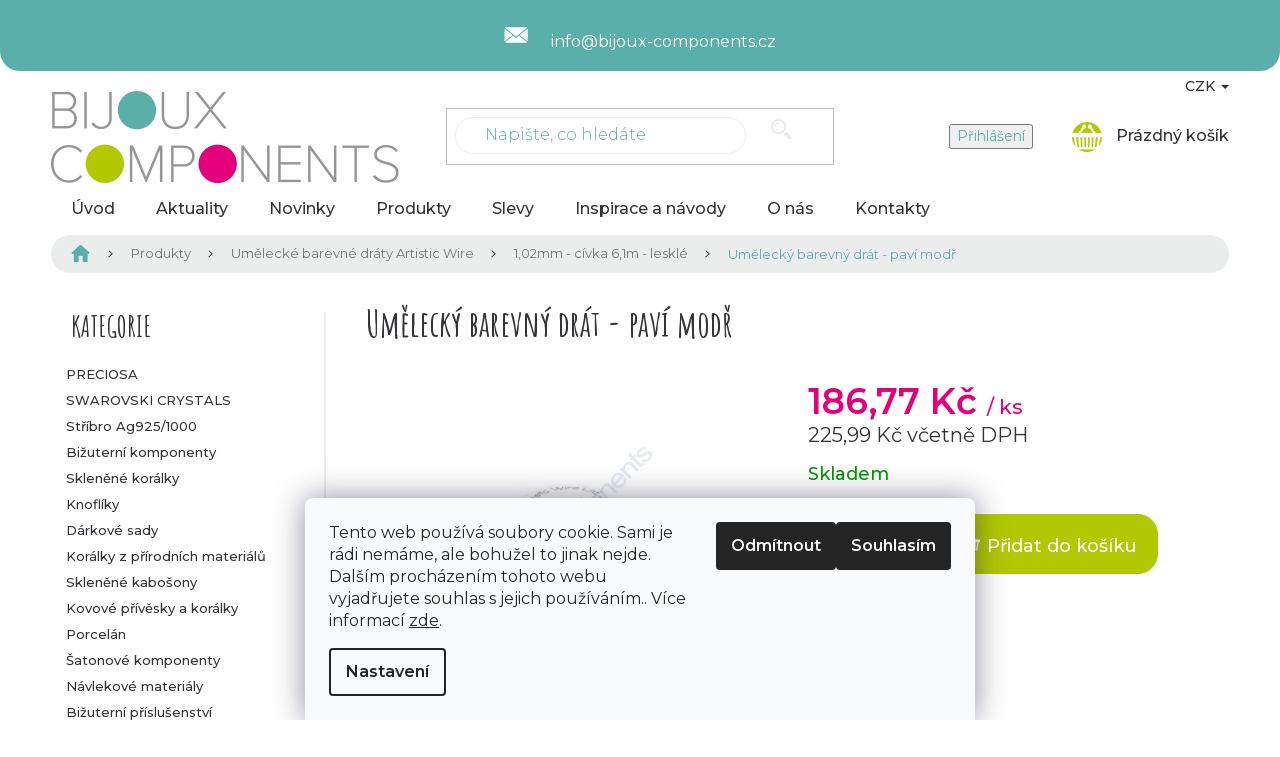

--- FILE ---
content_type: text/html; charset=utf-8
request_url: https://www.bijoux-components.cz/umelecky-barevny-drat-pavi-modr/
body_size: 31955
content:
<!doctype html><html lang="cs" dir="ltr" class="header-background-light external-fonts-loaded"><head><meta charset="utf-8" /><meta name="viewport" content="width=device-width,initial-scale=1" /><title>Umělecký barevný drát - paví modř - Bijoux Components  - Svět korálků</title><link rel="preconnect" href="https://cdn.myshoptet.com" /><link rel="dns-prefetch" href="https://cdn.myshoptet.com" /><link rel="preload" href="https://cdn.myshoptet.com/prj/dist/master/cms/libs/jquery/jquery-1.11.3.min.js" as="script" /><link href="https://cdn.myshoptet.com/prj/dist/master/cms/templates/frontend_templates/shared/css/font-face/source-sans-3.css" rel="stylesheet"><link href="https://cdn.myshoptet.com/prj/dist/master/cms/templates/frontend_templates/shared/css/font-face/exo-2.css" rel="stylesheet"><link href="https://cdn.myshoptet.com/prj/dist/master/shop/dist/font-shoptet-11.css.62c94c7785ff2cea73b2.css" rel="stylesheet"><script>
dataLayer = [];
dataLayer.push({'shoptet' : {
    "pageId": 1475,
    "pageType": "productDetail",
    "currency": "CZK",
    "currencyInfo": {
        "decimalSeparator": ",",
        "exchangeRate": 1,
        "priceDecimalPlaces": 2,
        "symbol": "K\u010d",
        "symbolLeft": 0,
        "thousandSeparator": " "
    },
    "language": "cs",
    "projectId": 304579,
    "product": {
        "id": 4874,
        "guid": "438e0294-d08a-11e9-ac23-ac1f6b0076ec",
        "hasVariants": false,
        "codes": [
            {
                "code": "AWS-18S-01-20FT"
            }
        ],
        "code": "AWS-18S-01-20FT",
        "name": "Um\u011bleck\u00fd barevn\u00fd dr\u00e1t - pav\u00ed mod\u0159",
        "appendix": "",
        "weight": 0,
        "currentCategory": "Produkty | Um\u011bleck\u00e9 barevn\u00e9 dr\u00e1ty Artistic Wire | 1,02mm - c\u00edvka 6,1m - leskl\u00e9",
        "currentCategoryGuid": "438cd4c1-d08a-11e9-ac23-ac1f6b0076ec",
        "defaultCategory": "Produkty | Um\u011bleck\u00e9 barevn\u00e9 dr\u00e1ty Artistic Wire | 1,02mm - c\u00edvka 6,1m - leskl\u00e9",
        "defaultCategoryGuid": "438cd4c1-d08a-11e9-ac23-ac1f6b0076ec",
        "currency": "CZK",
        "priceWithVat": 225.99000000000001
    },
    "cartInfo": {
        "id": null,
        "freeShipping": false,
        "freeShippingFrom": 2500,
        "leftToFreeGift": {
            "formattedPrice": "0 K\u010d",
            "priceLeft": 0
        },
        "freeGift": false,
        "leftToFreeShipping": {
            "priceLeft": 2500,
            "dependOnRegion": 0,
            "formattedPrice": "2 500 K\u010d"
        },
        "discountCoupon": [],
        "getNoBillingShippingPrice": {
            "withoutVat": 0,
            "vat": 0,
            "withVat": 0
        },
        "cartItems": [],
        "taxMode": "ORDINARY"
    },
    "cart": [],
    "customer": {
        "priceRatio": 1,
        "priceListId": 1,
        "groupId": null,
        "registered": false,
        "mainAccount": false
    }
}});
dataLayer.push({'cookie_consent' : {
    "marketing": "denied",
    "analytics": "denied"
}});
document.addEventListener('DOMContentLoaded', function() {
    shoptet.consent.onAccept(function(agreements) {
        if (agreements.length == 0) {
            return;
        }
        dataLayer.push({
            'cookie_consent' : {
                'marketing' : (agreements.includes(shoptet.config.cookiesConsentOptPersonalisation)
                    ? 'granted' : 'denied'),
                'analytics': (agreements.includes(shoptet.config.cookiesConsentOptAnalytics)
                    ? 'granted' : 'denied')
            },
            'event': 'cookie_consent'
        });
    });
});
</script>
<meta property="og:type" content="website"><meta property="og:site_name" content="bijoux-components.cz"><meta property="og:url" content="https://www.bijoux-components.cz/umelecky-barevny-drat-pavi-modr/"><meta property="og:title" content="Umělecký barevný drát - paví modř - Bijoux Components  - Svět korálků"><meta name="author" content="Bijoux Components  - Svět korálků"><meta name="web_author" content="Shoptet.cz"><meta name="dcterms.rightsHolder" content="www.bijoux-components.cz"><meta name="robots" content="index,follow"><meta property="og:image" content="https://cdn.myshoptet.com/usr/www.bijoux-components.cz/user/shop/big/4874_umelecky-barevny-drat-pavi-modr.jpg?60f95d8d"><meta property="og:description" content="Umělecký barevný drát - paví modř. Vyrobeno v USA."><meta name="description" content="Umělecký barevný drát - paví modř. Vyrobeno v USA."><meta property="product:price:amount" content="225.99"><meta property="product:price:currency" content="CZK"><style>:root {--color-primary: #5AAFAA;--color-primary-h: 176;--color-primary-s: 35%;--color-primary-l: 52%;--color-primary-hover: #5AAFAA;--color-primary-hover-h: 176;--color-primary-hover-s: 35%;--color-primary-hover-l: 52%;--color-secondary: #B1C903;--color-secondary-h: 67;--color-secondary-s: 97%;--color-secondary-l: 40%;--color-secondary-hover: #B1C903;--color-secondary-hover-h: 67;--color-secondary-hover-s: 97%;--color-secondary-hover-l: 40%;--color-tertiary: #E2017B;--color-tertiary-h: 327;--color-tertiary-s: 99%;--color-tertiary-l: 45%;--color-tertiary-hover: #E2017B;--color-tertiary-hover-h: 327;--color-tertiary-hover-s: 99%;--color-tertiary-hover-l: 45%;--color-header-background: #ffffff;--template-font: "Source Sans 3";--template-headings-font: "Exo 2";--header-background-url: none;--cookies-notice-background: #F8FAFB;--cookies-notice-color: #252525;--cookies-notice-button-hover: #27263f;--cookies-notice-link-hover: #3b3a5f;--templates-update-management-preview-mode-content: "Náhled aktualizací šablony je aktivní pro váš prohlížeč."}</style>
    
    <link href="https://cdn.myshoptet.com/prj/dist/master/shop/dist/main-11.less.5a24dcbbdabfd189c152.css" rel="stylesheet" />
        
    <script>var shoptet = shoptet || {};</script>
    <script src="https://cdn.myshoptet.com/prj/dist/master/shop/dist/main-3g-header.js.05f199e7fd2450312de2.js"></script>
<!-- User include --><!-- api 1610(1200) html code header -->
<script type="text/javascript" website-id="E5FEC8B6-85B8-EF11-88CD-7C1E5221840A" backend-url="https://popup-server.azurewebsites.net" id="notify-script" src="https://popup-server.azurewebsites.net/pixel/script"></script>
<!-- project html code header -->
<script>document.write("<link id='pkUpravyCss' data-author-name='Pavel Kuneš' data-author-email='koder@pavelkunes.cz' data-author-website='www.pavelkunes.cz' rel='stylesheet' media='screen' href='/user/documents/pkUpravy/pkUpravy.css?v=" + Date.now() + "'\/>");</script>
<link rel='stylesheet' media='screen' href='/user/documents/pkUpravy/pkFonts.css?v.1' />
<!-- Tanganica pixel --><script>(function(w,d,s,l,i){w[l]=w[l]||[];w[l].push({'gtm.start':new Date().getTime(),event:'gtm.js'});var f=d.getElementsByTagName(s)[0],j=d.createElement(s),dl=l!='dataLayer'?'&l='+l:'';j.async=true;j.src='https://www.googletagmanager.com/gtm.js?id='+i+dl;f.parentNode.insertBefore(j,f);})(window,document,'script','dataLayer','GTM-TRS5RSN');</script><!-- End Tanganica pixel -->
<script src="https://eu1-config.doofinder.com/2.x/57adad85-7271-46a5-b68f-f11edd465ff0.js" async></script>
<!-- /User include --><link rel="shortcut icon" href="/favicon.ico" type="image/x-icon" /><link rel="canonical" href="https://www.bijoux-components.cz/umelecky-barevny-drat-pavi-modr/" />    <script>
        var _hwq = _hwq || [];
        _hwq.push(['setKey', '5B0DE7C746C0261B29A9205893359675']);
        _hwq.push(['setTopPos', '200']);
        _hwq.push(['showWidget', '21']);
        (function() {
            var ho = document.createElement('script');
            ho.src = 'https://cz.im9.cz/direct/i/gjs.php?n=wdgt&sak=5B0DE7C746C0261B29A9205893359675';
            var s = document.getElementsByTagName('script')[0]; s.parentNode.insertBefore(ho, s);
        })();
    </script>
    <!-- Global site tag (gtag.js) - Google Analytics -->
    <script async src="https://www.googletagmanager.com/gtag/js?id=G-JNXPCT7MF7"></script>
    <script>
        
        window.dataLayer = window.dataLayer || [];
        function gtag(){dataLayer.push(arguments);}
        

                    console.debug('default consent data');

            gtag('consent', 'default', {"ad_storage":"denied","analytics_storage":"denied","ad_user_data":"denied","ad_personalization":"denied","wait_for_update":500});
            dataLayer.push({
                'event': 'default_consent'
            });
        
        gtag('js', new Date());

        
                gtag('config', 'G-JNXPCT7MF7', {"groups":"GA4","send_page_view":false,"content_group":"productDetail","currency":"CZK","page_language":"cs"});
        
                gtag('config', 'AW-962088975');
        
        
        
        
        
                    gtag('event', 'page_view', {"send_to":"GA4","page_language":"cs","content_group":"productDetail","currency":"CZK"});
        
                gtag('set', 'currency', 'CZK');

        gtag('event', 'view_item', {
            "send_to": "UA",
            "items": [
                {
                    "id": "AWS-18S-01-20FT",
                    "name": "Um\u011bleck\u00fd barevn\u00fd dr\u00e1t - pav\u00ed mod\u0159",
                    "category": "Produkty \/ Um\u011bleck\u00e9 barevn\u00e9 dr\u00e1ty Artistic Wire \/ 1,02mm - c\u00edvka 6,1m - leskl\u00e9",
                                                            "price": 186.77
                }
            ]
        });
        
        
        
        
        
                    gtag('event', 'view_item', {"send_to":"GA4","page_language":"cs","content_group":"productDetail","value":186.77000000000001,"currency":"CZK","items":[{"item_id":"AWS-18S-01-20FT","item_name":"Um\u011bleck\u00fd barevn\u00fd dr\u00e1t - pav\u00ed mod\u0159","item_category":"Produkty","item_category2":"Um\u011bleck\u00e9 barevn\u00e9 dr\u00e1ty Artistic Wire","item_category3":"1,02mm - c\u00edvka 6,1m - leskl\u00e9","price":186.77000000000001,"quantity":1,"index":0}]});
        
        
        
        
        
        
        
        document.addEventListener('DOMContentLoaded', function() {
            if (typeof shoptet.tracking !== 'undefined') {
                for (var id in shoptet.tracking.bannersList) {
                    gtag('event', 'view_promotion', {
                        "send_to": "UA",
                        "promotions": [
                            {
                                "id": shoptet.tracking.bannersList[id].id,
                                "name": shoptet.tracking.bannersList[id].name,
                                "position": shoptet.tracking.bannersList[id].position
                            }
                        ]
                    });
                }
            }

            shoptet.consent.onAccept(function(agreements) {
                if (agreements.length !== 0) {
                    console.debug('gtag consent accept');
                    var gtagConsentPayload =  {
                        'ad_storage': agreements.includes(shoptet.config.cookiesConsentOptPersonalisation)
                            ? 'granted' : 'denied',
                        'analytics_storage': agreements.includes(shoptet.config.cookiesConsentOptAnalytics)
                            ? 'granted' : 'denied',
                                                                                                'ad_user_data': agreements.includes(shoptet.config.cookiesConsentOptPersonalisation)
                            ? 'granted' : 'denied',
                        'ad_personalization': agreements.includes(shoptet.config.cookiesConsentOptPersonalisation)
                            ? 'granted' : 'denied',
                        };
                    console.debug('update consent data', gtagConsentPayload);
                    gtag('consent', 'update', gtagConsentPayload);
                    dataLayer.push(
                        { 'event': 'update_consent' }
                    );
                }
            });
        });
    </script>
<script>
    (function(t, r, a, c, k, i, n, g) { t['ROIDataObject'] = k;
    t[k]=t[k]||function(){ (t[k].q=t[k].q||[]).push(arguments) },t[k].c=i;n=r.createElement(a),
    g=r.getElementsByTagName(a)[0];n.async=1;n.src=c;g.parentNode.insertBefore(n,g)
    })(window, document, 'script', '//www.heureka.cz/ocm/sdk.js?source=shoptet&version=2&page=product_detail', 'heureka', 'cz');

    heureka('set_user_consent', 0);
</script>
</head><body class="desktop id-1475 in-1-02mm-civka-6-1m-leskle template-11 type-product type-detail multiple-columns-body columns-3 ums_forms_redesign--off ums_a11y_category_page--on ums_discussion_rating_forms--off ums_flags_display_unification--on ums_a11y_login--on mobile-header-version-0"><noscript>
    <style>
        #header {
            padding-top: 0;
            position: relative !important;
            top: 0;
        }
        .header-navigation {
            position: relative !important;
        }
        .overall-wrapper {
            margin: 0 !important;
        }
        body:not(.ready) {
            visibility: visible !important;
        }
    </style>
    <div class="no-javascript">
        <div class="no-javascript__title">Musíte změnit nastavení vašeho prohlížeče</div>
        <div class="no-javascript__text">Podívejte se na: <a href="https://www.google.com/support/bin/answer.py?answer=23852">Jak povolit JavaScript ve vašem prohlížeči</a>.</div>
        <div class="no-javascript__text">Pokud používáte software na blokování reklam, může být nutné povolit JavaScript z této stránky.</div>
        <div class="no-javascript__text">Děkujeme.</div>
    </div>
</noscript>

        <div id="fb-root"></div>
        <script>
            window.fbAsyncInit = function() {
                FB.init({
                    autoLogAppEvents : true,
                    xfbml            : true,
                    version          : 'v24.0'
                });
            };
        </script>
        <script async defer crossorigin="anonymous" src="https://connect.facebook.net/cs_CZ/sdk.js#xfbml=1&version=v24.0"></script>    <div class="siteCookies siteCookies--bottom siteCookies--light js-siteCookies" role="dialog" data-testid="cookiesPopup" data-nosnippet>
        <div class="siteCookies__form">
            <div class="siteCookies__content">
                <div class="siteCookies__text">
                    Tento web používá soubory cookie. Sami je rádi nemáme, ale bohužel to jinak nejde. Dalším procházením tohoto webu vyjadřujete souhlas s jejich používáním.. Více informací <a href="http://www.bijoux-components.cz/podminky-ochrany-osobnich-udaju/" target="\">zde</a>.
                </div>
                <p class="siteCookies__links">
                    <button class="siteCookies__link js-cookies-settings" aria-label="Nastavení cookies" data-testid="cookiesSettings">Nastavení</button>
                </p>
            </div>
            <div class="siteCookies__buttonWrap">
                                    <button class="siteCookies__button js-cookiesConsentSubmit" value="reject" aria-label="Odmítnout cookies" data-testid="buttonCookiesReject">Odmítnout</button>
                                <button class="siteCookies__button js-cookiesConsentSubmit" value="all" aria-label="Přijmout cookies" data-testid="buttonCookiesAccept">Souhlasím</button>
            </div>
        </div>
        <script>
            document.addEventListener("DOMContentLoaded", () => {
                const siteCookies = document.querySelector('.js-siteCookies');
                document.addEventListener("scroll", shoptet.common.throttle(() => {
                    const st = document.documentElement.scrollTop;
                    if (st > 1) {
                        siteCookies.classList.add('siteCookies--scrolled');
                    } else {
                        siteCookies.classList.remove('siteCookies--scrolled');
                    }
                }, 100));
            });
        </script>
    </div>
<a href="#content" class="skip-link sr-only">Přejít na obsah</a><div class="overall-wrapper"><div class="user-action"><div class="container">
    <div class="user-action-in">
                    <div id="login" class="user-action-login popup-widget login-widget" role="dialog" aria-labelledby="loginHeading">
        <div class="popup-widget-inner">
                            <h2 id="loginHeading">Přihlášení k vašemu účtu</h2><div id="customerLogin"><form action="/action/Customer/Login/" method="post" id="formLoginIncluded" class="csrf-enabled formLogin" data-testid="formLogin"><input type="hidden" name="referer" value="" /><div class="form-group"><div class="input-wrapper email js-validated-element-wrapper no-label"><input type="email" name="email" class="form-control" autofocus placeholder="E-mailová adresa (např. jan@novak.cz)" data-testid="inputEmail" autocomplete="email" required /></div></div><div class="form-group"><div class="input-wrapper password js-validated-element-wrapper no-label"><input type="password" name="password" class="form-control" placeholder="Heslo" data-testid="inputPassword" autocomplete="current-password" required /><span class="no-display">Nemůžete vyplnit toto pole</span><input type="text" name="surname" value="" class="no-display" /></div></div><div class="form-group"><div class="login-wrapper"><button type="submit" class="btn btn-secondary btn-text btn-login" data-testid="buttonSubmit">Přihlásit se</button><div class="password-helper"><a href="/registrace/" data-testid="signup" rel="nofollow">Nová registrace</a><a href="/klient/zapomenute-heslo/" rel="nofollow">Zapomenuté heslo</a></div></div></div><div class="social-login-buttons"><div class="social-login-buttons-divider"><span>nebo</span></div><div class="form-group"><a href="/action/Social/login/?provider=Facebook" class="login-btn facebook" rel="nofollow"><span class="login-facebook-icon"></span><strong>Přihlásit se přes Facebook</strong></a></div></div></form>
</div>                    </div>
    </div>

                            <div id="cart-widget" class="user-action-cart popup-widget cart-widget loader-wrapper" data-testid="popupCartWidget" role="dialog" aria-hidden="true">
    <div class="popup-widget-inner cart-widget-inner place-cart-here">
        <div class="loader-overlay">
            <div class="loader"></div>
        </div>
    </div>

    <div class="cart-widget-button">
        <a href="/kosik/" class="btn btn-conversion" id="continue-order-button" rel="nofollow" data-testid="buttonNextStep">Pokračovat do košíku</a>
    </div>
</div>
            </div>
</div>
</div><div class="top-navigation-bar" data-testid="topNavigationBar">

    <div class="container">

        <div class="top-navigation-contacts">
            <strong>Zákaznická podpora:</strong><a href="mailto:info@bijoux-components.cz" class="project-email" data-testid="contactboxEmail"><span>info@bijoux-components.cz</span></a>        </div>

                            <div class="top-navigation-menu">
                <div class="top-navigation-menu-trigger"></div>
                <ul class="top-navigation-bar-menu">
                                            <li class="top-navigation-menu-item-27">
                            <a href="/o-nas/">O nás</a>
                        </li>
                                            <li class="top-navigation-menu-item-29">
                            <a href="/kontakty/">Kontakty</a>
                        </li>
                                            <li class="top-navigation-menu-item-3276">
                            <a href="/doprava-a-platba/">Doprava a platba</a>
                        </li>
                                            <li class="top-navigation-menu-item-3279">
                            <a href="/reklamace/">Reklamace</a>
                        </li>
                                            <li class="top-navigation-menu-item-39">
                            <a href="/obchodni-podminky/">Obchodní podmínky</a>
                        </li>
                                            <li class="top-navigation-menu-item-691">
                            <a href="/podminky-ochrany-osobnich-udaju/">Podmínky ochrany osobních údajů </a>
                        </li>
                                    </ul>
                <ul class="top-navigation-bar-menu-helper"></ul>
            </div>
        
        <div class="top-navigation-tools top-navigation-tools--language">
            <div class="responsive-tools">
                <a href="#" class="toggle-window" data-target="search" aria-label="Hledat" data-testid="linkSearchIcon"></a>
                                                            <a href="#" class="toggle-window" data-target="login"></a>
                                                    <a href="#" class="toggle-window" data-target="navigation" aria-label="Menu" data-testid="hamburgerMenu"></a>
            </div>
                <div class="dropdown">
        <span>Ceny v:</span>
        <button id="topNavigationDropdown" type="button" data-toggle="dropdown" aria-haspopup="true" aria-expanded="false">
            CZK
            <span class="caret"></span>
        </button>
        <ul class="dropdown-menu" aria-labelledby="topNavigationDropdown"><li><a href="/action/Currency/changeCurrency/?currencyCode=CZK" rel="nofollow">CZK</a></li><li><a href="/action/Currency/changeCurrency/?currencyCode=EUR" rel="nofollow">EUR</a></li></ul>
    </div>
            <button class="top-nav-button top-nav-button-login toggle-window" type="button" data-target="login" aria-haspopup="dialog" aria-controls="login" aria-expanded="false" data-testid="signin"><span>Přihlášení</span></button>        </div>

    </div>

</div>
<header id="header"><div class="container navigation-wrapper">
    <div class="header-top">
        <div class="site-name-wrapper">
            <div class="site-name"><a href="/" data-testid="linkWebsiteLogo"><img src="https://cdn.myshoptet.com/usr/www.bijoux-components.cz/user/logos/logo.png" alt="Bijoux Components  - Svět korálků" fetchpriority="low" /></a></div>        </div>
        <div class="search" itemscope itemtype="https://schema.org/WebSite">
            <meta itemprop="headline" content="1,02mm - cívka 6,1m - lesklé"/><meta itemprop="url" content="https://www.bijoux-components.cz"/><meta itemprop="text" content="Umělecký barevný drát - paví modř. Vyrobeno v USA."/>            <form action="/action/ProductSearch/prepareString/" method="post"
    id="formSearchForm" class="search-form compact-form js-search-main"
    itemprop="potentialAction" itemscope itemtype="https://schema.org/SearchAction" data-testid="searchForm">
    <fieldset>
        <meta itemprop="target"
            content="https://www.bijoux-components.cz/vyhledavani/?string={string}"/>
        <input type="hidden" name="language" value="cs"/>
        
            
<input
    type="search"
    name="string"
        class="query-input form-control search-input js-search-input"
    placeholder="Napište, co hledáte"
    autocomplete="off"
    required
    itemprop="query-input"
    aria-label="Vyhledávání"
    data-testid="searchInput"
>
            <button type="submit" class="btn btn-default" data-testid="searchBtn">Hledat</button>
        
    </fieldset>
</form>
        </div>
        <div class="navigation-buttons">
                
    <a href="/kosik/" class="btn btn-icon toggle-window cart-count" data-target="cart" data-hover="true" data-redirect="true" data-testid="headerCart" rel="nofollow" aria-haspopup="dialog" aria-expanded="false" aria-controls="cart-widget">
        
                <span class="sr-only">Nákupní košík</span>
        
            <span class="cart-price visible-lg-inline-block" data-testid="headerCartPrice">
                                    Prázdný košík                            </span>
        
    
            </a>
        </div>
    </div>
    <nav id="navigation" aria-label="Hlavní menu" data-collapsible="true"><div class="navigation-in menu"><ul class="menu-level-1" role="menubar" data-testid="headerMenuItems"><li class="menu-item-external-18" role="none"><a href="/" data-testid="headerMenuItem" role="menuitem" aria-expanded="false"><b>Úvod</b></a></li>
<li class="menu-item-682" role="none"><a href="/aktuality/" data-testid="headerMenuItem" role="menuitem" aria-expanded="false"><b>Aktuality</b></a></li>
<li class="menu-item-3267" role="none"><a href="/novinky/" data-testid="headerMenuItem" role="menuitem" aria-expanded="false"><b>Novinky</b></a></li>
<li class="menu-item-3261 ext" role="none"><a href="/produkty/" data-testid="headerMenuItem" role="menuitem" aria-haspopup="true" aria-expanded="false"><b>Produkty</b><span class="submenu-arrow"></span></a><ul class="menu-level-2" aria-label="Produkty" tabindex="-1" role="menu"><li class="menu-item-1613 has-third-level" role="none"><a href="/preciosa/" class="menu-image" data-testid="headerMenuItem" tabindex="-1" aria-hidden="true"><img src="data:image/svg+xml,%3Csvg%20width%3D%22140%22%20height%3D%22100%22%20xmlns%3D%22http%3A%2F%2Fwww.w3.org%2F2000%2Fsvg%22%3E%3C%2Fsvg%3E" alt="" aria-hidden="true" width="140" height="100"  data-src="https://cdn.myshoptet.com/usr/www.bijoux-components.cz/user/categories/thumb/logo_share_1200x630_21262_s.jpg" fetchpriority="low" /></a><div><a href="/preciosa/" data-testid="headerMenuItem" role="menuitem"><span>PRECIOSA</span></a>
                                                    <ul class="menu-level-3" role="menu">
                                                                    <li class="menu-item-2834" role="none">
                                        <a href="/mc-bead-rondelle/" data-testid="headerMenuItem" role="menuitem">
                                            MC Bead Rondelle</a>,                                    </li>
                                                                    <li class="menu-item-4558" role="none">
                                        <a href="/mc-bellatrix-bead/" data-testid="headerMenuItem" role="menuitem">
                                            MC Bellatrix Bead</a>,                                    </li>
                                                                    <li class="menu-item-1616" role="none">
                                        <a href="/mc-bead-round/" data-testid="headerMenuItem" role="menuitem">
                                            MC Bead Round</a>,                                    </li>
                                                                    <li class="menu-item-3080" role="none">
                                        <a href="/mc-chaton-rose-viva12/" data-testid="headerMenuItem" role="menuitem">
                                            MC Chaton rose VIVA12</a>,                                    </li>
                                                                    <li class="menu-item-3083" role="none">
                                        <a href="/mc-chaton-rose-viva12-hotfix/" data-testid="headerMenuItem" role="menuitem">
                                            MC Chaton rose VIVA12 HOTFIX</a>,                                    </li>
                                                                    <li class="menu-item-4397" role="none">
                                        <a href="/mc-chaton-rose-maxima/" data-testid="headerMenuItem" role="menuitem">
                                            MC Chaton rose MAXIMA</a>,                                    </li>
                                                                    <li class="menu-item-4403" role="none">
                                        <a href="/mc-chaton-rose-maxima-hotfix/" data-testid="headerMenuItem" role="menuitem">
                                            MC Chaton rose MAXIMA HOTFIX</a>,                                    </li>
                                                                    <li class="menu-item-4474" role="none">
                                        <a href="/rivoli-maxima/" data-testid="headerMenuItem" role="menuitem">
                                            Rivoli MAXIMA</a>,                                    </li>
                                                                    <li class="menu-item-2120" role="none">
                                        <a href="/mc-chaton-maxima/" data-testid="headerMenuItem" role="menuitem">
                                            MC Chaton MAXIMA</a>,                                    </li>
                                                                    <li class="menu-item-3324" role="none">
                                        <a href="/preciosa-koralky-2/" data-testid="headerMenuItem" role="menuitem">
                                            PRECIOSA korálky</a>,                                    </li>
                                                                    <li class="menu-item-3005" role="none">
                                        <a href="/vyprodej-2/" data-testid="headerMenuItem" role="menuitem">
                                            Výprodej</a>,                                    </li>
                                                                    <li class="menu-item-4546" role="none">
                                        <a href="/katalog-2021/" data-testid="headerMenuItem" role="menuitem">
                                            Katalog 2021</a>,                                    </li>
                                                                    <li class="menu-item-4829" role="none">
                                        <a href="/sklenena-brcka/" data-testid="headerMenuItem" role="menuitem">
                                            Skleněná brčka</a>,                                    </li>
                                                                    <li class="menu-item-4890" role="none">
                                        <a href="/privesky-3/" data-testid="headerMenuItem" role="menuitem">
                                            Přívěsky</a>,                                    </li>
                                                                    <li class="menu-item-4978" role="none">
                                        <a href="/skelne-hnojivo/" data-testid="headerMenuItem" role="menuitem">
                                            Skelné hnojivo</a>                                    </li>
                                                            </ul>
                        </div></li><li class="menu-item-710 has-third-level" role="none"><a href="/swarovski-crystals/" class="menu-image" data-testid="headerMenuItem" tabindex="-1" aria-hidden="true"><img src="data:image/svg+xml,%3Csvg%20width%3D%22140%22%20height%3D%22100%22%20xmlns%3D%22http%3A%2F%2Fwww.w3.org%2F2000%2Fsvg%22%3E%3C%2Fsvg%3E" alt="" aria-hidden="true" width="140" height="100"  data-src="https://cdn.myshoptet.com/usr/www.bijoux-components.cz/user/categories/thumb/sw-crystals.jpg" fetchpriority="low" /></a><div><a href="/swarovski-crystals/" data-testid="headerMenuItem" role="menuitem"><span>SWAROVSKI CRYSTALS</span></a>
                                                    <ul class="menu-level-3" role="menu">
                                                                    <li class="menu-item-740" role="none">
                                        <a href="/darkove-sady/" data-testid="headerMenuItem" role="menuitem">
                                            Dárkové sady</a>,                                    </li>
                                                                    <li class="menu-item-2837" role="none">
                                        <a href="/elasticke-naramky-swarovski-elements/" data-testid="headerMenuItem" role="menuitem">
                                            Elastické náramky SWAROVSKI ELEMENTS</a>,                                    </li>
                                                                    <li class="menu-item-755" role="none">
                                        <a href="/retezy-swarovski-elements/" data-testid="headerMenuItem" role="menuitem">
                                            Řetězy SWAROVSKI ELEMENTS</a>,                                    </li>
                                                                    <li class="menu-item-941" role="none">
                                        <a href="/privesky-swarovski-crystals/" data-testid="headerMenuItem" role="menuitem">
                                            Přívěsky SWAROVSKI ELEMENTS</a>,                                    </li>
                                                                    <li class="menu-item-713" role="none">
                                        <a href="/kameny-swarovski-elements/" data-testid="headerMenuItem" role="menuitem">
                                            Kameny SWAROVSKI ELEMENTS</a>,                                    </li>
                                                                    <li class="menu-item-926" role="none">
                                        <a href="/becharmed-swarovski-elements/" data-testid="headerMenuItem" role="menuitem">
                                            BeCharmed SWAROVSKI ELEMENTS</a>,                                    </li>
                                                                    <li class="menu-item-842" role="none">
                                        <a href="/tvarovky-swarovski-elements/" data-testid="headerMenuItem" role="menuitem">
                                            Tvarovky SWAROVSKI ELEMENTS</a>,                                    </li>
                                                                    <li class="menu-item-1304" role="none">
                                        <a href="/crystal-rocks-swarovski-elements/" data-testid="headerMenuItem" role="menuitem">
                                            Crystal rocks SWAROVSKI ELEMENTS</a>,                                    </li>
                                                                    <li class="menu-item-1319" role="none">
                                        <a href="/crystal-medley-swarovski-crystals/" data-testid="headerMenuItem" role="menuitem">
                                            Crystal Medley Swarovski Crystals</a>,                                    </li>
                                                                    <li class="menu-item-1778" role="none">
                                        <a href="/crystal-fabric-swarovski-elements/" data-testid="headerMenuItem" role="menuitem">
                                            Crystal fabric SWAROVSKI ELEMENTS</a>,                                    </li>
                                                                    <li class="menu-item-1781" role="none">
                                        <a href="/crystal-fine-rocks-swarovski-elements/" data-testid="headerMenuItem" role="menuitem">
                                            Crystal fine rocks SWAROVSKI ELEMENTS</a>,                                    </li>
                                                                    <li class="menu-item-3227" role="none">
                                        <a href="/ovesy/" data-testid="headerMenuItem" role="menuitem">
                                            Ověsy</a>,                                    </li>
                                                                    <li class="menu-item-914" role="none">
                                        <a href="/voskovane-perle-swarovski-elements/" data-testid="headerMenuItem" role="menuitem">
                                            Voskované perle SWAROVSKI ELEMENTS</a>,                                    </li>
                                                                    <li class="menu-item-1859" role="none">
                                        <a href="/pixie-kaminky-na-nehty/" data-testid="headerMenuItem" role="menuitem">
                                            Pixie - kamínky na nehty</a>,                                    </li>
                                                                    <li class="menu-item-2519" role="none">
                                        <a href="/privesky-na-mobilni-telefon/" data-testid="headerMenuItem" role="menuitem">
                                            Přívěsky na mobilní telefon</a>,                                    </li>
                                                                    <li class="menu-item-4448" role="none">
                                        <a href="/nanorousky/" data-testid="headerMenuItem" role="menuitem">
                                            Nanoroušky</a>,                                    </li>
                                                                    <li class="menu-item-4301" role="none">
                                        <a href="/rousky-s-kaminky-swarovski-crystals-2/" data-testid="headerMenuItem" role="menuitem">
                                            Roušky s kamínky Swarovski Crystals</a>                                    </li>
                                                            </ul>
                        </div></li><li class="menu-item-701 has-third-level" role="none"><a href="/stribro-ag925-1000/" class="menu-image" data-testid="headerMenuItem" tabindex="-1" aria-hidden="true"><img src="data:image/svg+xml,%3Csvg%20width%3D%22140%22%20height%3D%22100%22%20xmlns%3D%22http%3A%2F%2Fwww.w3.org%2F2000%2Fsvg%22%3E%3C%2Fsvg%3E" alt="" aria-hidden="true" width="140" height="100"  data-src="https://cdn.myshoptet.com/usr/www.bijoux-components.cz/user/categories/thumb/kategorie_73.jpg" fetchpriority="low" /></a><div><a href="/stribro-ag925-1000/" data-testid="headerMenuItem" role="menuitem"><span>Stříbro Ag925/1000</span></a>
                                                    <ul class="menu-level-3" role="menu">
                                                                    <li class="menu-item-806" role="none">
                                        <a href="/nausnicove-dily/" data-testid="headerMenuItem" role="menuitem">
                                            Náušnicové díly</a>,                                    </li>
                                                                    <li class="menu-item-1796" role="none">
                                        <a href="/slupny/" data-testid="headerMenuItem" role="menuitem">
                                            Šlupny</a>,                                    </li>
                                                                    <li class="menu-item-1838" role="none">
                                        <a href="/retizky/" data-testid="headerMenuItem" role="menuitem">
                                            Řetízky</a>,                                    </li>
                                                                    <li class="menu-item-1703" role="none">
                                        <a href="/naramky/" data-testid="headerMenuItem" role="menuitem">
                                            Náramky</a>,                                    </li>
                                                                    <li class="menu-item-2180" role="none">
                                        <a href="/ockove-jehly-a-nyty-2/" data-testid="headerMenuItem" role="menuitem">
                                            Očkové jehly a nýty</a>,                                    </li>
                                                                    <li class="menu-item-2141" role="none">
                                        <a href="/spojovaci-dily/" data-testid="headerMenuItem" role="menuitem">
                                            Spojovací díly</a>,                                    </li>
                                                                    <li class="menu-item-2228" role="none">
                                        <a href="/zapinani-2/" data-testid="headerMenuItem" role="menuitem">
                                            Zapínání</a>,                                    </li>
                                                                    <li class="menu-item-2582" role="none">
                                        <a href="/koralky/" data-testid="headerMenuItem" role="menuitem">
                                            Korálky</a>,                                    </li>
                                                                    <li class="menu-item-1604" role="none">
                                        <a href="/kulicky/" data-testid="headerMenuItem" role="menuitem">
                                            Kuličky</a>,                                    </li>
                                                                    <li class="menu-item-704" role="none">
                                        <a href="/privesky/" data-testid="headerMenuItem" role="menuitem">
                                            Přívěsky</a>,                                    </li>
                                                                    <li class="menu-item-707" role="none">
                                        <a href="/privesky-znameni-zverokruhu/" data-testid="headerMenuItem" role="menuitem">
                                            Přívěsky - znamení zvěrokruhu</a>,                                    </li>
                                                                    <li class="menu-item-2990" role="none">
                                        <a href="/privesky-znameni-cinskeho-horoskopu/" data-testid="headerMenuItem" role="menuitem">
                                            Přívěsky - znamení čínského horoskopu</a>,                                    </li>
                                                                    <li class="menu-item-2690" role="none">
                                        <a href="/prstynky-2/" data-testid="headerMenuItem" role="menuitem">
                                            Prstýnky</a>,                                    </li>
                                                                    <li class="menu-item-1856" role="none">
                                        <a href="/ostatni-dily/" data-testid="headerMenuItem" role="menuitem">
                                            Ostatní díly</a>,                                    </li>
                                                                    <li class="menu-item-1790" role="none">
                                        <a href="/ostatni-2/" data-testid="headerMenuItem" role="menuitem">
                                            Ostatní</a>                                    </li>
                                                            </ul>
                        </div></li><li class="menu-item-887 has-third-level" role="none"><a href="/bizuterni-komponenty/" class="menu-image" data-testid="headerMenuItem" tabindex="-1" aria-hidden="true"><img src="data:image/svg+xml,%3Csvg%20width%3D%22140%22%20height%3D%22100%22%20xmlns%3D%22http%3A%2F%2Fwww.w3.org%2F2000%2Fsvg%22%3E%3C%2Fsvg%3E" alt="" aria-hidden="true" width="140" height="100"  data-src="https://cdn.myshoptet.com/usr/www.bijoux-components.cz/user/categories/thumb/kategorie_3.jpg" fetchpriority="low" /></a><div><a href="/bizuterni-komponenty/" data-testid="headerMenuItem" role="menuitem"><span>Bižuterní komponenty</span></a>
                                                    <ul class="menu-level-3" role="menu">
                                                                    <li class="menu-item-1538" role="none">
                                        <a href="/chirurgicka-nerez-ocel/" data-testid="headerMenuItem" role="menuitem">
                                            Chirurgická - nerez ocel</a>,                                    </li>
                                                                    <li class="menu-item-2174" role="none">
                                        <a href="/velka-baleni/" data-testid="headerMenuItem" role="menuitem">
                                            Velká balení</a>,                                    </li>
                                                                    <li class="menu-item-1298" role="none">
                                        <a href="/nausnicove-dily-2/" data-testid="headerMenuItem" role="menuitem">
                                            Náušnicové díly</a>,                                    </li>
                                                                    <li class="menu-item-3294" role="none">
                                        <a href="/zapinani/" data-testid="headerMenuItem" role="menuitem">
                                            Zapínání</a>,                                    </li>
                                                                    <li class="menu-item-2249" role="none">
                                        <a href="/kotliky-a-luzka/" data-testid="headerMenuItem" role="menuitem">
                                            Kotlíky a lůžka</a>,                                    </li>
                                                                    <li class="menu-item-2645" role="none">
                                        <a href="/prstynky/" data-testid="headerMenuItem" role="menuitem">
                                            Prstýnky</a>,                                    </li>
                                                                    <li class="menu-item-2081" role="none">
                                        <a href="/slupny-2/" data-testid="headerMenuItem" role="menuitem">
                                            Šlupny</a>,                                    </li>
                                                                    <li class="menu-item-2198" role="none">
                                        <a href="/koncovky/" data-testid="headerMenuItem" role="menuitem">
                                            Koncovky</a>,                                    </li>
                                                                    <li class="menu-item-3152" role="none">
                                        <a href="/kapliky-2/" data-testid="headerMenuItem" role="menuitem">
                                            Kaplíky</a>,                                    </li>
                                                                    <li class="menu-item-3098" role="none">
                                        <a href="/krouzky-a-ovalky-2/" data-testid="headerMenuItem" role="menuitem">
                                            Kroužky a oválky</a>,                                    </li>
                                                                    <li class="menu-item-3161" role="none">
                                        <a href="/ockove-jehly-a-nyty-3/" data-testid="headerMenuItem" role="menuitem">
                                            Očkové jehly a nýty</a>,                                    </li>
                                                                    <li class="menu-item-2144" role="none">
                                        <a href="/zamackavaci-rokajl/" data-testid="headerMenuItem" role="menuitem">
                                            Zamačkávací rokajl</a>,                                    </li>
                                                                    <li class="menu-item-1835" role="none">
                                        <a href="/obojkove-draty/" data-testid="headerMenuItem" role="menuitem">
                                            Obojkové dráty</a>,                                    </li>
                                                                    <li class="menu-item-1700" role="none">
                                        <a href="/retizky--naramky--prodl--retizky/" data-testid="headerMenuItem" role="menuitem">
                                            Řetízky, náramky, prodl. řetízky</a>,                                    </li>
                                                                    <li class="menu-item-2117" role="none">
                                        <a href="/retizky-metraz/" data-testid="headerMenuItem" role="menuitem">
                                            Řetízky-metráž</a>,                                    </li>
                                                                    <li class="menu-item-3146" role="none">
                                        <a href="/raminka-a-vodice/" data-testid="headerMenuItem" role="menuitem">
                                            Ramínka a vodiče</a>,                                    </li>
                                                                    <li class="menu-item-3158" role="none">
                                        <a href="/spojovaci-dily-2/" data-testid="headerMenuItem" role="menuitem">
                                            Spojovací díly</a>,                                    </li>
                                                                    <li class="menu-item-2828" role="none">
                                        <a href="/dratene-hvezdy/" data-testid="headerMenuItem" role="menuitem">
                                            Drátěné hvězdy</a>,                                    </li>
                                                                    <li class="menu-item-2177" role="none">
                                        <a href="/vlasove-komponenty/" data-testid="headerMenuItem" role="menuitem">
                                            Vlasové komponenty</a>,                                    </li>
                                                                    <li class="menu-item-890" role="none">
                                        <a href="/nabozenske-motivy/" data-testid="headerMenuItem" role="menuitem">
                                            Náboženské motivy</a>,                                    </li>
                                                                    <li class="menu-item-1661" role="none">
                                        <a href="/ostatni-kovodily/" data-testid="headerMenuItem" role="menuitem">
                                            Ostatní kovodíly</a>,                                    </li>
                                                                    <li class="menu-item-2135" role="none">
                                        <a href="/ozdobne-dily/" data-testid="headerMenuItem" role="menuitem">
                                            Ozdobné díly</a>,                                    </li>
                                                                    <li class="menu-item-2189" role="none">
                                        <a href="/kovodily-vyprodej/" data-testid="headerMenuItem" role="menuitem">
                                            Kovodíly-VÝPRODEJ</a>                                    </li>
                                                            </ul>
                        </div></li><li class="menu-item-800 has-third-level" role="none"><a href="/sklenene-koralky/" class="menu-image" data-testid="headerMenuItem" tabindex="-1" aria-hidden="true"><img src="data:image/svg+xml,%3Csvg%20width%3D%22140%22%20height%3D%22100%22%20xmlns%3D%22http%3A%2F%2Fwww.w3.org%2F2000%2Fsvg%22%3E%3C%2Fsvg%3E" alt="" aria-hidden="true" width="140" height="100"  data-src="https://cdn.myshoptet.com/usr/www.bijoux-components.cz/user/categories/thumb/kategorie_28.jpg" fetchpriority="low" /></a><div><a href="/sklenene-koralky/" data-testid="headerMenuItem" role="menuitem"><span>Skleněné korálky</span></a>
                                                    <ul class="menu-level-3" role="menu">
                                                                    <li class="menu-item-4409" role="none">
                                        <a href="/rutkovsky-2/" data-testid="headerMenuItem" role="menuitem">
                                            Rutkovský</a>,                                    </li>
                                                                    <li class="menu-item-1766" role="none">
                                        <a href="/preciosa-koralky/" data-testid="headerMenuItem" role="menuitem">
                                            PRECIOSA korálky</a>,                                    </li>
                                                                    <li class="menu-item-2501" role="none">
                                        <a href="/miyuki-beads/" data-testid="headerMenuItem" role="menuitem">
                                            MIYUKI BEADS</a>,                                    </li>
                                                                    <li class="menu-item-2849" role="none">
                                        <a href="/toho-rokajl/" data-testid="headerMenuItem" role="menuitem">
                                            TOHO rokajl</a>,                                    </li>
                                                                    <li class="menu-item-2333" role="none">
                                        <a href="/kulicky-2/" data-testid="headerMenuItem" role="menuitem">
                                            Kuličky</a>,                                    </li>
                                                                    <li class="menu-item-2009" role="none">
                                        <a href="/ohnove-koralky/" data-testid="headerMenuItem" role="menuitem">
                                            Ohňové korálky</a>,                                    </li>
                                                                    <li class="menu-item-2087" role="none">
                                        <a href="/voskovane-koralky/" data-testid="headerMenuItem" role="menuitem">
                                            Voskované korálky</a>,                                    </li>
                                                                    <li class="menu-item-1808" role="none">
                                        <a href="/praskane-koralky/" data-testid="headerMenuItem" role="menuitem">
                                            Práskané korálky</a>,                                    </li>
                                                                    <li class="menu-item-4647" role="none">
                                        <a href="/sklenene-kyticky/" data-testid="headerMenuItem" role="menuitem">
                                            Skleněné kytičky</a>,                                    </li>
                                                                    <li class="menu-item-4701" role="none">
                                        <a href="/koralky-se-zvirecimi-motivy/" data-testid="headerMenuItem" role="menuitem">
                                            Korálky se zvířecími motivy</a>,                                    </li>
                                                                    <li class="menu-item-4504" role="none">
                                        <a href="/srdicka/" data-testid="headerMenuItem" role="menuitem">
                                            Srdíčka</a>,                                    </li>
                                                                    <li class="menu-item-3197" role="none">
                                        <a href="/diamonduo/" data-testid="headerMenuItem" role="menuitem">
                                            DIAMONDUO™</a>,                                    </li>
                                                                    <li class="menu-item-3215" role="none">
                                        <a href="/diamonduo--mini/" data-testid="headerMenuItem" role="menuitem">
                                            DIAMONDUO™ MINI</a>,                                    </li>
                                                                    <li class="menu-item-3987" role="none">
                                        <a href="/arrow/" data-testid="headerMenuItem" role="menuitem">
                                            Arrow®</a>,                                    </li>
                                                                    <li class="menu-item-2975" role="none">
                                        <a href="/tango-bead/" data-testid="headerMenuItem" role="menuitem">
                                            TANGO Bead</a>,                                    </li>
                                                                    <li class="menu-item-3212" role="none">
                                        <a href="/zoliduo/" data-testid="headerMenuItem" role="menuitem">
                                            ZOLIDUO</a>,                                    </li>
                                                                    <li class="menu-item-3218" role="none">
                                        <a href="/wibeduo/" data-testid="headerMenuItem" role="menuitem">
                                            WIBEDUO®</a>,                                    </li>
                                                                    <li class="menu-item-3062" role="none">
                                        <a href="/vexolo/" data-testid="headerMenuItem" role="menuitem">
                                            VEXOLO®</a>,                                    </li>
                                                                    <li class="menu-item-2525" role="none">
                                        <a href="/matubo-superduo/" data-testid="headerMenuItem" role="menuitem">
                                            Matubo Superduo</a>,                                    </li>
                                                                    <li class="menu-item-2513" role="none">
                                        <a href="/matubo-miniduo/" data-testid="headerMenuItem" role="menuitem">
                                            Matubo Miniduo</a>,                                    </li>
                                                                    <li class="menu-item-2516" role="none">
                                        <a href="/matubo-nib-bit/" data-testid="headerMenuItem" role="menuitem">
                                            Matubo NIB-BIT</a>,                                    </li>
                                                                    <li class="menu-item-2522" role="none">
                                        <a href="/matubo-rulla/" data-testid="headerMenuItem" role="menuitem">
                                            Matubo Rulla</a>,                                    </li>
                                                                    <li class="menu-item-803" role="none">
                                        <a href="/kyticky/" data-testid="headerMenuItem" role="menuitem">
                                            Kytičky</a>,                                    </li>
                                                                    <li class="menu-item-1844" role="none">
                                        <a href="/sklenene-koralky--rams/" data-testid="headerMenuItem" role="menuitem">
                                            Skleněné korálky, ramš</a>,                                    </li>
                                                                    <li class="menu-item-1649" role="none">
                                        <a href="/velkodirove-koralky/" data-testid="headerMenuItem" role="menuitem">
                                            Velkodírové korálky</a>,                                    </li>
                                                                    <li class="menu-item-1823" role="none">
                                        <a href="/neonove-koralky-s-uv-efektem/" data-testid="headerMenuItem" role="menuitem">
                                            Neonové korálky s UV efektem</a>,                                    </li>
                                                                    <li class="menu-item-1448" role="none">
                                        <a href="/les-perles-par-puca/" data-testid="headerMenuItem" role="menuitem">
                                            Les perles par Puca®</a>,                                    </li>
                                                                    <li class="menu-item-1463" role="none">
                                        <a href="/ava-beads/" data-testid="headerMenuItem" role="menuitem">
                                            AVA beads</a>,                                    </li>
                                                                    <li class="menu-item-1337" role="none">
                                        <a href="/dvoudirkove-tile/" data-testid="headerMenuItem" role="menuitem">
                                            Dvoudírkové Tile</a>,                                    </li>
                                                                    <li class="menu-item-2825" role="none">
                                        <a href="/silky-beads-star/" data-testid="headerMenuItem" role="menuitem">
                                            Silky Beads - Star</a>,                                    </li>
                                                                    <li class="menu-item-1712" role="none">
                                        <a href="/dvoudirkove-bricks/" data-testid="headerMenuItem" role="menuitem">
                                            Dvoudírkové Bricks</a>,                                    </li>
                                                                    <li class="menu-item-1721" role="none">
                                        <a href="/pyramida-beadstud/" data-testid="headerMenuItem" role="menuitem">
                                            Pyramida Beadstud</a>,                                    </li>
                                                                    <li class="menu-item-1322" role="none">
                                        <a href="/presypaci-hodiny/" data-testid="headerMenuItem" role="menuitem">
                                            Přesýpací hodiny</a>,                                    </li>
                                                                    <li class="menu-item-1763" role="none">
                                        <a href="/cali/" data-testid="headerMenuItem" role="menuitem">
                                            CALI</a>,                                    </li>
                                                                    <li class="menu-item-1775" role="none">
                                        <a href="/czechmates-crescent/" data-testid="headerMenuItem" role="menuitem">
                                            CzechMates Crescent</a>,                                    </li>
                                                                    <li class="menu-item-1868" role="none">
                                        <a href="/emma/" data-testid="headerMenuItem" role="menuitem">
                                            eMMA</a>,                                    </li>
                                                                    <li class="menu-item-1877" role="none">
                                        <a href="/es-o/" data-testid="headerMenuItem" role="menuitem">
                                            es-O</a>,                                    </li>
                                                                    <li class="menu-item-2126" role="none">
                                        <a href="/infinity/" data-testid="headerMenuItem" role="menuitem">
                                            Infinity</a>,                                    </li>
                                                                    <li class="menu-item-1754" role="none">
                                        <a href="/cinove-koralky/" data-testid="headerMenuItem" role="menuitem">
                                            Cínové korálky</a>,                                    </li>
                                                                    <li class="menu-item-2369" role="none">
                                        <a href="/sklenene-jazycky/" data-testid="headerMenuItem" role="menuitem">
                                            Skleněné jazýčky</a>,                                    </li>
                                                                    <li class="menu-item-2624" role="none">
                                        <a href="/pohanka/" data-testid="headerMenuItem" role="menuitem">
                                            Pohanka</a>,                                    </li>
                                                                    <li class="menu-item-3182" role="none">
                                        <a href="/pismenka-2/" data-testid="headerMenuItem" role="menuitem">
                                            Písmenka</a>,                                    </li>
                                                                    <li class="menu-item-1772" role="none">
                                        <a href="/sklenene-ploskovane-koralky/" data-testid="headerMenuItem" role="menuitem">
                                            Skleněné ploškované korálky</a>,                                    </li>
                                                                    <li class="menu-item-2267" role="none">
                                        <a href="/millefiori-2/" data-testid="headerMenuItem" role="menuitem">
                                            Millefiori</a>,                                    </li>
                                                                    <li class="menu-item-2288" role="none">
                                        <a href="/lampove-koralky/" data-testid="headerMenuItem" role="menuitem">
                                            Lampové korálky</a>,                                    </li>
                                                                    <li class="menu-item-2696" role="none">
                                        <a href="/rybarske-krouzky/" data-testid="headerMenuItem" role="menuitem">
                                            Rybářské kroužky</a>,                                    </li>
                                                                    <li class="menu-item-2798" role="none">
                                        <a href="/sklenene-dvoudirkove-vodice/" data-testid="headerMenuItem" role="menuitem">
                                            Skleněné dvoudírkové vodiče</a>,                                    </li>
                                                                    <li class="menu-item-2354" role="none">
                                        <a href="/navlecene-koralky/" data-testid="headerMenuItem" role="menuitem">
                                            Navlečené korálky</a>,                                    </li>
                                                                    <li class="menu-item-1607" role="none">
                                        <a href="/rucne-obsivane-perle/" data-testid="headerMenuItem" role="menuitem">
                                            Ručně obšívané perle</a>,                                    </li>
                                                                    <li class="menu-item-2096" role="none">
                                        <a href="/rucne-brousene-koralky-dovoz/" data-testid="headerMenuItem" role="menuitem">
                                            Ručně broušené korálky - dovoz</a>,                                    </li>
                                                                    <li class="menu-item-1340" role="none">
                                        <a href="/brousene-koralky-dovoz/" data-testid="headerMenuItem" role="menuitem">
                                            Broušené korálky - dovoz</a>,                                    </li>
                                                                    <li class="menu-item-2057" role="none">
                                        <a href="/sklenene-koralky-dovoz/" data-testid="headerMenuItem" role="menuitem">
                                            Skleněné korálky - dovoz</a>,                                    </li>
                                                                    <li class="menu-item-2804" role="none">
                                        <a href="/trny-spikes/" data-testid="headerMenuItem" role="menuitem">
                                            Trny-Spikes</a>,                                    </li>
                                                                    <li class="menu-item-2444" role="none">
                                        <a href="/piggy-beads/" data-testid="headerMenuItem" role="menuitem">
                                            Piggy beads</a>,                                    </li>
                                                                    <li class="menu-item-3050" role="none">
                                        <a href="/kocici-oci/" data-testid="headerMenuItem" role="menuitem">
                                            Kočičí oči</a>,                                    </li>
                                                                    <li class="menu-item-3122" role="none">
                                        <a href="/satonove-ruze-vyprodej/" data-testid="headerMenuItem" role="menuitem">
                                            Šatonové růže - výprodej</a>,                                    </li>
                                                                    <li class="menu-item-3059" role="none">
                                        <a href="/rucne-vinute-dekorace/" data-testid="headerMenuItem" role="menuitem">
                                            Ručně vinuté dekorace</a>,                                    </li>
                                                                    <li class="menu-item-4716" role="none">
                                        <a href="/mackane-koralky-ostatni-tvary/" data-testid="headerMenuItem" role="menuitem">
                                            Mačkané korálky - ostatní tvary</a>                                    </li>
                                                            </ul>
                        </div></li><li class="menu-item-1724 has-third-level" role="none"><a href="/knofliky/" class="menu-image" data-testid="headerMenuItem" tabindex="-1" aria-hidden="true"><img src="data:image/svg+xml,%3Csvg%20width%3D%22140%22%20height%3D%22100%22%20xmlns%3D%22http%3A%2F%2Fwww.w3.org%2F2000%2Fsvg%22%3E%3C%2Fsvg%3E" alt="" aria-hidden="true" width="140" height="100"  data-src="https://cdn.myshoptet.com/usr/www.bijoux-components.cz/user/categories/thumb/hlavni_dlazdice_21968_s.jpeg" fetchpriority="low" /></a><div><a href="/knofliky/" data-testid="headerMenuItem" role="menuitem"><span>Knoflíky</span></a>
                                                    <ul class="menu-level-3" role="menu">
                                                                    <li class="menu-item-1727" role="none">
                                        <a href="/sklenene-knofliky/" data-testid="headerMenuItem" role="menuitem">
                                            Skleněné knoflíky</a>                                    </li>
                                                            </ul>
                        </div></li><li class="menu-item-3300 has-third-level" role="none"><a href="/darkove-sady-2/" class="menu-image" data-testid="headerMenuItem" tabindex="-1" aria-hidden="true"><img src="data:image/svg+xml,%3Csvg%20width%3D%22140%22%20height%3D%22100%22%20xmlns%3D%22http%3A%2F%2Fwww.w3.org%2F2000%2Fsvg%22%3E%3C%2Fsvg%3E" alt="" aria-hidden="true" width="140" height="100"  data-src="https://cdn.myshoptet.com/usr/www.bijoux-components.cz/user/categories/thumb/darkove_sady_dlazdice.jpg" fetchpriority="low" /></a><div><a href="/darkove-sady-2/" data-testid="headerMenuItem" role="menuitem"><span>Dárkové sady</span></a>
                                                    <ul class="menu-level-3" role="menu">
                                                                    <li class="menu-item-4579" role="none">
                                        <a href="/jsb-bijoux/" data-testid="headerMenuItem" role="menuitem">
                                            JSB BIJOUX</a>,                                    </li>
                                                                    <li class="menu-item-4674" role="none">
                                        <a href="/ralton-4/" data-testid="headerMenuItem" role="menuitem">
                                            Ralton</a>,                                    </li>
                                                                    <li class="menu-item-4232" role="none">
                                        <a href="/hotove-nausnice/" data-testid="headerMenuItem" role="menuitem">
                                            Hotové náušnice</a>,                                    </li>
                                                                    <li class="menu-item-4866" role="none">
                                        <a href="/preciosa-3/" data-testid="headerMenuItem" role="menuitem">
                                            PRECIOSA</a>,                                    </li>
                                                                    <li class="menu-item-5179" role="none">
                                        <a href="/swarovski-2/" data-testid="headerMenuItem" role="menuitem">
                                            Swarovski</a>,                                    </li>
                                                                    <li class="menu-item-4910" role="none">
                                        <a href="/z-prirodnin/" data-testid="headerMenuItem" role="menuitem">
                                            Z přírodnin</a>,                                    </li>
                                                                    <li class="menu-item-3303" role="none">
                                        <a href="/jewelry-from-beads-2/" data-testid="headerMenuItem" role="menuitem">
                                            Jewelry From Beads</a>                                    </li>
                                                            </ul>
                        </div></li><li class="menu-item-1664 has-third-level" role="none"><a href="/koralky-z-prirodnich-materialu/" class="menu-image" data-testid="headerMenuItem" tabindex="-1" aria-hidden="true"><img src="data:image/svg+xml,%3Csvg%20width%3D%22140%22%20height%3D%22100%22%20xmlns%3D%22http%3A%2F%2Fwww.w3.org%2F2000%2Fsvg%22%3E%3C%2Fsvg%3E" alt="" aria-hidden="true" width="140" height="100"  data-src="https://cdn.myshoptet.com/usr/www.bijoux-components.cz/user/categories/thumb/prirodniny_21834_s.jpeg" fetchpriority="low" /></a><div><a href="/koralky-z-prirodnich-materialu/" data-testid="headerMenuItem" role="menuitem"><span>Korálky z přírodních materiálů</span></a>
                                                    <ul class="menu-level-3" role="menu">
                                                                    <li class="menu-item-2108" role="none">
                                        <a href="/mineraly-koralky-a-komponenty/" data-testid="headerMenuItem" role="menuitem">
                                            Minerály - korálky a komponenty</a>,                                    </li>
                                                                    <li class="menu-item-2279" role="none">
                                        <a href="/drevene-koralky-a-komponenty/" data-testid="headerMenuItem" role="menuitem">
                                            Dřevěné korálky a komponenty</a>,                                    </li>
                                                                    <li class="menu-item-2261" role="none">
                                        <a href="/prirodniny/" data-testid="headerMenuItem" role="menuitem">
                                            Přírodniny</a>,                                    </li>
                                                                    <li class="menu-item-1667" role="none">
                                        <a href="/kostene-koralky-a-komponenty/" data-testid="headerMenuItem" role="menuitem">
                                            Kostěné korálky a komponenty</a>,                                    </li>
                                                                    <li class="menu-item-2084" role="none">
                                        <a href="/rohovina-koralky-a-komponenty/" data-testid="headerMenuItem" role="menuitem">
                                            Rohovina - korálky a komponenty</a>,                                    </li>
                                                                    <li class="menu-item-4913" role="none">
                                        <a href="/hotove-vyrobky-3/" data-testid="headerMenuItem" role="menuitem">
                                            Hotové výrobky</a>                                    </li>
                                                            </ul>
                        </div></li><li class="menu-item-1955 has-third-level" role="none"><a href="/sklenene-kabosony/" class="menu-image" data-testid="headerMenuItem" tabindex="-1" aria-hidden="true"><img src="data:image/svg+xml,%3Csvg%20width%3D%22140%22%20height%3D%22100%22%20xmlns%3D%22http%3A%2F%2Fwww.w3.org%2F2000%2Fsvg%22%3E%3C%2Fsvg%3E" alt="" aria-hidden="true" width="140" height="100"  data-src="https://cdn.myshoptet.com/usr/www.bijoux-components.cz/user/categories/thumb/flb_mug_5_6_dlazdice_16163_s.jpg" fetchpriority="low" /></a><div><a href="/sklenene-kabosony/" data-testid="headerMenuItem" role="menuitem"><span>Skleněné kabošony</span></a>
                                                    <ul class="menu-level-3" role="menu">
                                                                    <li class="menu-item-2399" role="none">
                                        <a href="/mackane-kabosony/" data-testid="headerMenuItem" role="menuitem">
                                            Mačkané kabošony</a>,                                    </li>
                                                                    <li class="menu-item-4799" role="none">
                                        <a href="/kabosony--knoflikove/" data-testid="headerMenuItem" role="menuitem">
                                            Kabošony (knoflíkové)</a>,                                    </li>
                                                                    <li class="menu-item-1958" role="none">
                                        <a href="/lampove-kabosony/" data-testid="headerMenuItem" role="menuitem">
                                            Lampové kabošony</a>,                                    </li>
                                                                    <li class="menu-item-4659" role="none">
                                        <a href="/ralton/" data-testid="headerMenuItem" role="menuitem">
                                            RALTON</a>,                                    </li>
                                                                    <li class="menu-item-2528" role="none">
                                        <a href="/kabosony-z-pryskyrice/" data-testid="headerMenuItem" role="menuitem">
                                            Kabošony z pryskyřice</a>                                    </li>
                                                            </ul>
                        </div></li><li class="menu-item-1628 has-third-level" role="none"><a href="/kovove-privesky-a-koralky/" class="menu-image" data-testid="headerMenuItem" tabindex="-1" aria-hidden="true"><img src="data:image/svg+xml,%3Csvg%20width%3D%22140%22%20height%3D%22100%22%20xmlns%3D%22http%3A%2F%2Fwww.w3.org%2F2000%2Fsvg%22%3E%3C%2Fsvg%3E" alt="" aria-hidden="true" width="140" height="100"  data-src="https://cdn.myshoptet.com/usr/www.bijoux-components.cz/user/categories/thumb/dlazdice_kov_pr_21246_s.jpeg" fetchpriority="low" /></a><div><a href="/kovove-privesky-a-koralky/" data-testid="headerMenuItem" role="menuitem"><span>Kovové přívěsky a korálky</span></a>
                                                    <ul class="menu-level-3" role="menu">
                                                                    <li class="menu-item-2489" role="none">
                                        <a href="/lite-privesky-a-koralky-2/" data-testid="headerMenuItem" role="menuitem">
                                            Lité přívěsky a korálky</a>,                                    </li>
                                                                    <li class="menu-item-3107" role="none">
                                        <a href="/lita-kridla/" data-testid="headerMenuItem" role="menuitem">
                                            Litá křídla</a>,                                    </li>
                                                                    <li class="menu-item-2840" role="none">
                                        <a href="/cinove-komponenty-tierracast/" data-testid="headerMenuItem" role="menuitem">
                                            Cínové komponenty TierraCast</a>,                                    </li>
                                                                    <li class="menu-item-4796" role="none">
                                        <a href="/smaltovane-privesky/" data-testid="headerMenuItem" role="menuitem">
                                            Smaltované přívěsky</a>,                                    </li>
                                                                    <li class="menu-item-1799" role="none">
                                        <a href="/medene-koralky/" data-testid="headerMenuItem" role="menuitem">
                                            Měděné korálky</a>,                                    </li>
                                                                    <li class="menu-item-1904" role="none">
                                        <a href="/forever-gold--forever-silver/" data-testid="headerMenuItem" role="menuitem">
                                            Forever Gold, Forever Silver</a>,                                    </li>
                                                                    <li class="menu-item-1631" role="none">
                                        <a href="/koralky-cloisonne/" data-testid="headerMenuItem" role="menuitem">
                                            Korálky Cloisonné</a>,                                    </li>
                                                                    <li class="menu-item-4280" role="none">
                                        <a href="/diamonduo-tm-kovove-dvoudirove-koralky/" data-testid="headerMenuItem" role="menuitem">
                                            DiamonDuo TM - kovové dvoudírové korálky</a>                                    </li>
                                                            </ul>
                        </div></li><li class="menu-item-4954 has-third-level" role="none"><a href="/porcelan/" class="menu-image" data-testid="headerMenuItem" tabindex="-1" aria-hidden="true"><img src="data:image/svg+xml,%3Csvg%20width%3D%22140%22%20height%3D%22100%22%20xmlns%3D%22http%3A%2F%2Fwww.w3.org%2F2000%2Fsvg%22%3E%3C%2Fsvg%3E" alt="" aria-hidden="true" width="140" height="100"  data-src="https://cdn.myshoptet.com/usr/www.bijoux-components.cz/user/categories/thumb/porcelan.jpg" fetchpriority="low" /></a><div><a href="/porcelan/" data-testid="headerMenuItem" role="menuitem"><span>Porcelán</span></a>
                                                    <ul class="menu-level-3" role="menu">
                                                                    <li class="menu-item-4957" role="none">
                                        <a href="/porcelanove-koralky/" data-testid="headerMenuItem" role="menuitem">
                                            Porcelánové korálky</a>                                    </li>
                                                            </ul>
                        </div></li><li class="menu-item-1544 has-third-level" role="none"><a href="/satonove-komponenty/" class="menu-image" data-testid="headerMenuItem" tabindex="-1" aria-hidden="true"><img src="data:image/svg+xml,%3Csvg%20width%3D%22140%22%20height%3D%22100%22%20xmlns%3D%22http%3A%2F%2Fwww.w3.org%2F2000%2Fsvg%22%3E%3C%2Fsvg%3E" alt="" aria-hidden="true" width="140" height="100"  data-src="https://cdn.myshoptet.com/usr/www.bijoux-components.cz/user/categories/thumb/__atonovove_komponent.jpeg" fetchpriority="low" /></a><div><a href="/satonove-komponenty/" data-testid="headerMenuItem" role="menuitem"><span>Šatonové komponenty</span></a>
                                                    <ul class="menu-level-3" role="menu">
                                                                    <li class="menu-item-1547" role="none">
                                        <a href="/satonove-kulicky/" data-testid="headerMenuItem" role="menuitem">
                                            Šatonové kuličky</a>,                                    </li>
                                                                    <li class="menu-item-2588" role="none">
                                        <a href="/rondelky-2/" data-testid="headerMenuItem" role="menuitem">
                                            Rondelky</a>,                                    </li>
                                                                    <li class="menu-item-4644" role="none">
                                        <a href="/nasivaci-kameny-v-kotliku/" data-testid="headerMenuItem" role="menuitem">
                                            Našívací kameny v kotlíku</a>,                                    </li>
                                                                    <li class="menu-item-4686" role="none">
                                        <a href="/strasove-retezy-s-satony/" data-testid="headerMenuItem" role="menuitem">
                                            Štrasové řetězy s šatony</a>,                                    </li>
                                                                    <li class="menu-item-4960" role="none">
                                        <a href="/satony/" data-testid="headerMenuItem" role="menuitem">
                                            Šatony</a>                                    </li>
                                                            </ul>
                        </div></li><li class="menu-item-1523 has-third-level" role="none"><a href="/navlekove-materialy/" class="menu-image" data-testid="headerMenuItem" tabindex="-1" aria-hidden="true"><img src="data:image/svg+xml,%3Csvg%20width%3D%22140%22%20height%3D%22100%22%20xmlns%3D%22http%3A%2F%2Fwww.w3.org%2F2000%2Fsvg%22%3E%3C%2Fsvg%3E" alt="" aria-hidden="true" width="140" height="100"  data-src="https://cdn.myshoptet.com/usr/www.bijoux-components.cz/user/categories/thumb/navlekove_dlazdice_21263_s.jpeg" fetchpriority="low" /></a><div><a href="/navlekove-materialy/" data-testid="headerMenuItem" role="menuitem"><span>Návlekové materiály</span></a>
                                                    <ul class="menu-level-3" role="menu">
                                                                    <li class="menu-item-2540" role="none">
                                        <a href="/hotove-vyrobky/" data-testid="headerMenuItem" role="menuitem">
                                            Hotové výrobky</a>,                                    </li>
                                                                    <li class="menu-item-4728" role="none">
                                        <a href="/nite/" data-testid="headerMenuItem" role="menuitem">
                                            Nitě</a>,                                    </li>
                                                                    <li class="menu-item-1871" role="none">
                                        <a href="/pruzne/" data-testid="headerMenuItem" role="menuitem">
                                            Pružné</a>,                                    </li>
                                                                    <li class="menu-item-1784" role="none">
                                        <a href="/nepruzne/" data-testid="headerMenuItem" role="menuitem">
                                            Nepružné</a>,                                    </li>
                                                                    <li class="menu-item-2231" role="none">
                                        <a href="/7-mi-strunna-lanka-metalicka/" data-testid="headerMenuItem" role="menuitem">
                                            7mi strunná lanka - metalická</a>,                                    </li>
                                                                    <li class="menu-item-2972" role="none">
                                        <a href="/klasicka-lanka/" data-testid="headerMenuItem" role="menuitem">
                                            klasická lanka</a>,                                    </li>
                                                                    <li class="menu-item-3185" role="none">
                                        <a href="/sutasky--prymky/" data-testid="headerMenuItem" role="menuitem">
                                            Sutašky (Prýmky)</a>                                    </li>
                                                            </ul>
                        </div></li><li class="menu-item-695 has-third-level" role="none"><a href="/bizuterni-prislusenstvi/" class="menu-image" data-testid="headerMenuItem" tabindex="-1" aria-hidden="true"><img src="data:image/svg+xml,%3Csvg%20width%3D%22140%22%20height%3D%22100%22%20xmlns%3D%22http%3A%2F%2Fwww.w3.org%2F2000%2Fsvg%22%3E%3C%2Fsvg%3E" alt="" aria-hidden="true" width="140" height="100"  data-src="https://cdn.myshoptet.com/usr/www.bijoux-components.cz/user/categories/thumb/kategorie_24.jpg" fetchpriority="low" /></a><div><a href="/bizuterni-prislusenstvi/" data-testid="headerMenuItem" role="menuitem"><span>Bižuterní příslušenství</span></a>
                                                    <ul class="menu-level-3" role="menu">
                                                                    <li class="menu-item-758" role="none">
                                        <a href="/kleste-a-nuzky/" data-testid="headerMenuItem" role="menuitem">
                                            Kleště a nůžky</a>,                                    </li>
                                                                    <li class="menu-item-782" role="none">
                                        <a href="/organizery/" data-testid="headerMenuItem" role="menuitem">
                                            Organizéry</a>,                                    </li>
                                                                    <li class="menu-item-2138" role="none">
                                        <a href="/navlekove-a-sici-jehly/" data-testid="headerMenuItem" role="menuitem">
                                            Návlekové a šicí jehly</a>,                                    </li>
                                                                    <li class="menu-item-2078" role="none">
                                        <a href="/lepidla/" data-testid="headerMenuItem" role="menuitem">
                                            Lepidla</a>,                                    </li>
                                                                    <li class="menu-item-3140" role="none">
                                        <a href="/zipolin/" data-testid="headerMenuItem" role="menuitem">
                                            Zipolin</a>,                                    </li>
                                                                    <li class="menu-item-2978" role="none">
                                        <a href="/pinzety/" data-testid="headerMenuItem" role="menuitem">
                                            Pinzety</a>,                                    </li>
                                                                    <li class="menu-item-791" role="none">
                                        <a href="/ostatni/" data-testid="headerMenuItem" role="menuitem">
                                            Ostatní</a>,                                    </li>
                                                                    <li class="menu-item-698" role="none">
                                        <a href="/hotfix-aplikatory/" data-testid="headerMenuItem" role="menuitem">
                                            HOTFIX aplikátory</a>                                    </li>
                                                            </ul>
                        </div></li><li class="menu-item-1529 has-third-level" role="none"><a href="/krabicky--sacky-a-sperkovnice/" class="menu-image" data-testid="headerMenuItem" tabindex="-1" aria-hidden="true"><img src="data:image/svg+xml,%3Csvg%20width%3D%22140%22%20height%3D%22100%22%20xmlns%3D%22http%3A%2F%2Fwww.w3.org%2F2000%2Fsvg%22%3E%3C%2Fsvg%3E" alt="" aria-hidden="true" width="140" height="100"  data-src="https://cdn.myshoptet.com/usr/www.bijoux-components.cz/user/categories/thumb/krabky_21841_s.jpg" fetchpriority="low" /></a><div><a href="/krabicky--sacky-a-sperkovnice/" data-testid="headerMenuItem" role="menuitem"><span>Krabičky, sáčky a šperkovnice</span></a>
                                                    <ul class="menu-level-3" role="menu">
                                                                    <li class="menu-item-1691" role="none">
                                        <a href="/krabicky/" data-testid="headerMenuItem" role="menuitem">
                                            Krabičky</a>,                                    </li>
                                                                    <li class="menu-item-1532" role="none">
                                        <a href="/sacky-a-darkove-tasky/" data-testid="headerMenuItem" role="menuitem">
                                            Sáčky a dárkové tašky</a>,                                    </li>
                                                                    <li class="menu-item-1535" role="none">
                                        <a href="/vanocni-krabicky-a-sacky/" data-testid="headerMenuItem" role="menuitem">
                                            Vánoční krabičky a sáčky</a>,                                    </li>
                                                                    <li class="menu-item-2801" role="none">
                                        <a href="/sperkovnice/" data-testid="headerMenuItem" role="menuitem">
                                            Šperkovnice</a>,                                    </li>
                                                                    <li class="menu-item-2822" role="none">
                                        <a href="/zipove-sacky/" data-testid="headerMenuItem" role="menuitem">
                                            Zipové sáčky</a>                                    </li>
                                                            </ul>
                        </div></li><li class="menu-item-2957 has-third-level" role="none"><a href="/strapce/" class="menu-image" data-testid="headerMenuItem" tabindex="-1" aria-hidden="true"><img src="data:image/svg+xml,%3Csvg%20width%3D%22140%22%20height%3D%22100%22%20xmlns%3D%22http%3A%2F%2Fwww.w3.org%2F2000%2Fsvg%22%3E%3C%2Fsvg%3E" alt="" aria-hidden="true" width="140" height="100"  data-src="https://cdn.myshoptet.com/usr/www.bijoux-components.cz/user/categories/thumb/dlazdice_strapce_100x100_20925_s.jpeg" fetchpriority="low" /></a><div><a href="/strapce/" data-testid="headerMenuItem" role="menuitem"><span>Střapce</span></a>
                                                    <ul class="menu-level-3" role="menu">
                                                                    <li class="menu-item-2966" role="none">
                                        <a href="/polyesterove-strapce-s-kaplikem/" data-testid="headerMenuItem" role="menuitem">
                                            Polyesterové střapce s kaplíkem</a>,                                    </li>
                                                                    <li class="menu-item-2960" role="none">
                                        <a href="/polyesterove-strapce/" data-testid="headerMenuItem" role="menuitem">
                                            Polyesterové střapce</a>,                                    </li>
                                                                    <li class="menu-item-2963" role="none">
                                        <a href="/kvitek-s-kaplikem/" data-testid="headerMenuItem" role="menuitem">
                                            Kvítek s kaplíkem</a>                                    </li>
                                                            </ul>
                        </div></li><li class="menu-item-1454 has-third-level" role="none"><a href="/bizuterni-sady-a-stavebnice/" class="menu-image" data-testid="headerMenuItem" tabindex="-1" aria-hidden="true"><img src="data:image/svg+xml,%3Csvg%20width%3D%22140%22%20height%3D%22100%22%20xmlns%3D%22http%3A%2F%2Fwww.w3.org%2F2000%2Fsvg%22%3E%3C%2Fsvg%3E" alt="" aria-hidden="true" width="140" height="100"  data-src="https://cdn.myshoptet.com/usr/www.bijoux-components.cz/user/categories/thumb/kategorie_77798.jpg" fetchpriority="low" /></a><div><a href="/bizuterni-sady-a-stavebnice/" data-testid="headerMenuItem" role="menuitem"><span>Bižuterní sady a stavebnice</span></a>
                                                    <ul class="menu-level-3" role="menu">
                                                                    <li class="menu-item-1457" role="none">
                                        <a href="/foukane-ozdoby-rautis/" data-testid="headerMenuItem" role="menuitem">
                                            Foukané ozdoby - Rautis</a>,                                    </li>
                                                                    <li class="menu-item-2729" role="none">
                                        <a href="/andilci/" data-testid="headerMenuItem" role="menuitem">
                                            Andílci</a>,                                    </li>
                                                                    <li class="menu-item-4355" role="none">
                                        <a href="/rampouchy/" data-testid="headerMenuItem" role="menuitem">
                                            Rampouchy</a>,                                    </li>
                                                                    <li class="menu-item-5092" role="none">
                                        <a href="/hvezdy/" data-testid="headerMenuItem" role="menuitem">
                                            Hvězdy</a>,                                    </li>
                                                                    <li class="menu-item-4373" role="none">
                                        <a href="/snehulaci-2/" data-testid="headerMenuItem" role="menuitem">
                                            Sněhuláci</a>,                                    </li>
                                                                    <li class="menu-item-2738" role="none">
                                        <a href="/snehove-vlocky/" data-testid="headerMenuItem" role="menuitem">
                                            Sněhové vločky</a>,                                    </li>
                                                                    <li class="menu-item-2831" role="none">
                                        <a href="/vanocni-hvezdy/" data-testid="headerMenuItem" role="menuitem">
                                            Vánoční hvězdy</a>,                                    </li>
                                                                    <li class="menu-item-2093" role="none">
                                        <a href="/detske-sady/" data-testid="headerMenuItem" role="menuitem">
                                            Dětské sady</a>,                                    </li>
                                                                    <li class="menu-item-2732" role="none">
                                        <a href="/vysivaci-sady/" data-testid="headerMenuItem" role="menuitem">
                                            Vyšívací sady</a>,                                    </li>
                                                                    <li class="menu-item-2240" role="none">
                                        <a href="/miyuki/" data-testid="headerMenuItem" role="menuitem">
                                            Miyuki</a>,                                    </li>
                                                                    <li class="menu-item-4462" role="none">
                                        <a href="/s-kameny-swarovski-crystals/" data-testid="headerMenuItem" role="menuitem">
                                            S kameny Swarovski Crystals</a>,                                    </li>
                                                                    <li class="menu-item-4942" role="none">
                                        <a href="/ostatni-sety/" data-testid="headerMenuItem" role="menuitem">
                                            Ostatní sety</a>                                    </li>
                                                            </ul>
                        </div></li><li class="menu-item-785 has-third-level" role="none"><a href="/stojany/" class="menu-image" data-testid="headerMenuItem" tabindex="-1" aria-hidden="true"><img src="data:image/svg+xml,%3Csvg%20width%3D%22140%22%20height%3D%22100%22%20xmlns%3D%22http%3A%2F%2Fwww.w3.org%2F2000%2Fsvg%22%3E%3C%2Fsvg%3E" alt="" aria-hidden="true" width="140" height="100"  data-src="https://cdn.myshoptet.com/usr/www.bijoux-components.cz/user/categories/thumb/stojany_21836_s.jpg" fetchpriority="low" /></a><div><a href="/stojany/" data-testid="headerMenuItem" role="menuitem"><span>Stojany</span></a>
                                                    <ul class="menu-level-3" role="menu">
                                                                    <li class="menu-item-788" role="none">
                                        <a href="/plexi-stojany/" data-testid="headerMenuItem" role="menuitem">
                                            Plexi stojany</a>,                                    </li>
                                                                    <li class="menu-item-1841" role="none">
                                        <a href="/panenky/" data-testid="headerMenuItem" role="menuitem">
                                            Panenky</a>,                                    </li>
                                                                    <li class="menu-item-2258" role="none">
                                        <a href="/bizuterni-krky/" data-testid="headerMenuItem" role="menuitem">
                                            Bižuterní krky</a>                                    </li>
                                                            </ul>
                        </div></li><li class="menu-item-794 has-third-level" role="none"><a href="/umelecke-barevne-draty-artistic-wire/" class="menu-image" data-testid="headerMenuItem" tabindex="-1" aria-hidden="true"><img src="data:image/svg+xml,%3Csvg%20width%3D%22140%22%20height%3D%22100%22%20xmlns%3D%22http%3A%2F%2Fwww.w3.org%2F2000%2Fsvg%22%3E%3C%2Fsvg%3E" alt="" aria-hidden="true" width="140" height="100"  data-src="https://cdn.myshoptet.com/usr/www.bijoux-components.cz/user/categories/thumb/aws_21835_s.jpeg" fetchpriority="low" /></a><div><a href="/umelecke-barevne-draty-artistic-wire/" data-testid="headerMenuItem" role="menuitem"><span>Umělecké barevné dráty Artistic Wire</span></a>
                                                    <ul class="menu-level-3" role="menu">
                                                                    <li class="menu-item-797" role="none">
                                        <a href="/prislusenstvi/" data-testid="headerMenuItem" role="menuitem">
                                            Příslušenství</a>,                                    </li>
                                                                    <li class="menu-item-1436" role="none">
                                        <a href="/privesky-k-obdratovani/" data-testid="headerMenuItem" role="menuitem">
                                            Přívěsky k obdrátování</a>,                                    </li>
                                                                    <li class="menu-item-1466" role="none">
                                        <a href="/ozdoby/" data-testid="headerMenuItem" role="menuitem">
                                            Ozdoby</a>,                                    </li>
                                                                    <li class="menu-item-1469" role="none">
                                        <a href="/sady-12-barev/" data-testid="headerMenuItem" role="menuitem">
                                            Sady 12 barev</a>,                                    </li>
                                                                    <li class="menu-item-1472" role="none">
                                        <a href="/1-02mm-civka-9-14m/" data-testid="headerMenuItem" role="menuitem">
                                            1,02mm - cívka 9,14m</a>,                                    </li>
                                                                    <li class="menu-item-1475" role="none">
                                        <a href="/1-02mm-civka-6-1m-leskle/" class="active" data-testid="headerMenuItem" role="menuitem">
                                            1,02mm - cívka 6,1m - lesklé</a>,                                    </li>
                                                                    <li class="menu-item-1478" role="none">
                                        <a href="/0-81mm-civka-13-72m/" data-testid="headerMenuItem" role="menuitem">
                                            0,81mm - cívka 13,72m</a>,                                    </li>
                                                                    <li class="menu-item-1481" role="none">
                                        <a href="/0-81mm-civka-7-62m-leske/" data-testid="headerMenuItem" role="menuitem">
                                            0,81mm - cívka 7,62m - leské</a>,                                    </li>
                                                                    <li class="menu-item-1484" role="none">
                                        <a href="/0-64mm-civka-13-72m/" data-testid="headerMenuItem" role="menuitem">
                                            0,64mm - cívka 13,72m</a>,                                    </li>
                                                                    <li class="menu-item-1487" role="none">
                                        <a href="/0-64mm-civka-9-14m-leske/" data-testid="headerMenuItem" role="menuitem">
                                            0,64mm - cívka 9,14m - leské</a>,                                    </li>
                                                                    <li class="menu-item-1490" role="none">
                                        <a href="/0-51mm-civka-18-29m/" data-testid="headerMenuItem" role="menuitem">
                                            0,51mm - cívka 18,29m</a>,                                    </li>
                                                                    <li class="menu-item-1493" role="none">
                                        <a href="/0-51mm-civka-13-72m-leskle/" data-testid="headerMenuItem" role="menuitem">
                                            0,51mm - cívka 13,72m - lesklé</a>,                                    </li>
                                                                    <li class="menu-item-1496" role="none">
                                        <a href="/0-40mm-civka-27-43m/" data-testid="headerMenuItem" role="menuitem">
                                            0,40mm - cívka 27,43m</a>,                                    </li>
                                                                    <li class="menu-item-1499" role="none">
                                        <a href="/0-40mm-civka-27-43m-leskle/" data-testid="headerMenuItem" role="menuitem">
                                            0,40mm - cívka 27,43m - lesklé</a>,                                    </li>
                                                                    <li class="menu-item-1502" role="none">
                                        <a href="/0-32mm-civka-36-58m/" data-testid="headerMenuItem" role="menuitem">
                                            0,32mm - cívka 36,58m</a>,                                    </li>
                                                                    <li class="menu-item-1505" role="none">
                                        <a href="/0-32mm-civka-36-58m-leskle/" data-testid="headerMenuItem" role="menuitem">
                                            0,32mm - cívka 36,58m - lesklé</a>,                                    </li>
                                                                    <li class="menu-item-1508" role="none">
                                        <a href="/0-25mm-civka-45-72m/" data-testid="headerMenuItem" role="menuitem">
                                            0,25mm - cívka 45,72m</a>,                                    </li>
                                                                    <li class="menu-item-1511" role="none">
                                        <a href="/0-20mm-civka-91-44m/" data-testid="headerMenuItem" role="menuitem">
                                            0,20mm - cívka 91,44m</a>,                                    </li>
                                                                    <li class="menu-item-1514" role="none">
                                        <a href="/0-16mm-civka-114-3m/" data-testid="headerMenuItem" role="menuitem">
                                            0,16mm - cívka 114,3m</a>                                    </li>
                                                            </ul>
                        </div></li><li class="menu-item-1715" role="none"><a href="/art-clay/" class="menu-image" data-testid="headerMenuItem" tabindex="-1" aria-hidden="true"><img src="data:image/svg+xml,%3Csvg%20width%3D%22140%22%20height%3D%22100%22%20xmlns%3D%22http%3A%2F%2Fwww.w3.org%2F2000%2Fsvg%22%3E%3C%2Fsvg%3E" alt="" aria-hidden="true" width="140" height="100"  data-src="https://cdn.myshoptet.com/usr/www.bijoux-components.cz/user/categories/thumb/kategorie_330.jpg" fetchpriority="low" /></a><div><a href="/art-clay/" data-testid="headerMenuItem" role="menuitem"><span>Art Clay a Prometheus</span></a>
                        </div></li><li class="menu-item-2435 has-third-level" role="none"><a href="/lustrove-ovesy/" class="menu-image" data-testid="headerMenuItem" tabindex="-1" aria-hidden="true"><img src="data:image/svg+xml,%3Csvg%20width%3D%22140%22%20height%3D%22100%22%20xmlns%3D%22http%3A%2F%2Fwww.w3.org%2F2000%2Fsvg%22%3E%3C%2Fsvg%3E" alt="" aria-hidden="true" width="140" height="100"  data-src="https://cdn.myshoptet.com/usr/www.bijoux-components.cz/user/categories/thumb/ovesy.jpg" fetchpriority="low" /></a><div><a href="/lustrove-ovesy/" data-testid="headerMenuItem" role="menuitem"><span>Lustrové ověsy</span></a>
                                                    <ul class="menu-level-3" role="menu">
                                                                    <li class="menu-item-2438" role="none">
                                        <a href="/lustrove-ovesy-barevne/" data-testid="headerMenuItem" role="menuitem">
                                            Lustrové ověsy - barevné</a>,                                    </li>
                                                                    <li class="menu-item-2999" role="none">
                                        <a href="/lustrove-ovesy-2/" data-testid="headerMenuItem" role="menuitem">
                                            Lustrové ověsy</a>,                                    </li>
                                                                    <li class="menu-item-4208" role="none">
                                        <a href="/lustrove-ovesy-swarovski-spectra/" data-testid="headerMenuItem" role="menuitem">
                                            Lustrové ověsy - Swarovski Spectra</a>                                    </li>
                                                            </ul>
                        </div></li><li class="menu-item-1655 has-third-level" role="none"><a href="/publikace-a-dvd/" class="menu-image" data-testid="headerMenuItem" tabindex="-1" aria-hidden="true"><img src="data:image/svg+xml,%3Csvg%20width%3D%22140%22%20height%3D%22100%22%20xmlns%3D%22http%3A%2F%2Fwww.w3.org%2F2000%2Fsvg%22%3E%3C%2Fsvg%3E" alt="" aria-hidden="true" width="140" height="100"  data-src="https://cdn.myshoptet.com/usr/www.bijoux-components.cz/user/categories/thumb/kategorie_72.jpg" fetchpriority="low" /></a><div><a href="/publikace-a-dvd/" data-testid="headerMenuItem" role="menuitem"><span>Publikace a DVD</span></a>
                                                    <ul class="menu-level-3" role="menu">
                                                                    <li class="menu-item-1658" role="none">
                                        <a href="/anglicke-publikace/" data-testid="headerMenuItem" role="menuitem">
                                            Anglické publikace</a>,                                    </li>
                                                                    <li class="menu-item-2243" role="none">
                                        <a href="/ceske-publikace/" data-testid="headerMenuItem" role="menuitem">
                                            České publikace</a>                                    </li>
                                                            </ul>
                        </div></li><li class="menu-item-1883 has-third-level" role="none"><a href="/fimo-a-prislusenstvi/" class="menu-image" data-testid="headerMenuItem" tabindex="-1" aria-hidden="true"><img src="data:image/svg+xml,%3Csvg%20width%3D%22140%22%20height%3D%22100%22%20xmlns%3D%22http%3A%2F%2Fwww.w3.org%2F2000%2Fsvg%22%3E%3C%2Fsvg%3E" alt="" aria-hidden="true" width="140" height="100"  data-src="https://cdn.myshoptet.com/usr/www.bijoux-components.cz/user/categories/thumb/kategorie_74752.jpg" fetchpriority="low" /></a><div><a href="/fimo-a-prislusenstvi/" data-testid="headerMenuItem" role="menuitem"><span>Fimo a příslušenství</span></a>
                                                    <ul class="menu-level-3" role="menu">
                                                                    <li class="menu-item-1886" role="none">
                                        <a href="/fimo/" data-testid="headerMenuItem" role="menuitem">
                                            Fimo</a>                                    </li>
                                                            </ul>
                        </div></li><li class="menu-item-1310 has-third-level" role="none"><a href="/akrylove-koralky/" class="menu-image" data-testid="headerMenuItem" tabindex="-1" aria-hidden="true"><img src="data:image/svg+xml,%3Csvg%20width%3D%22140%22%20height%3D%22100%22%20xmlns%3D%22http%3A%2F%2Fwww.w3.org%2F2000%2Fsvg%22%3E%3C%2Fsvg%3E" alt="" aria-hidden="true" width="140" height="100"  data-src="https://cdn.myshoptet.com/usr/www.bijoux-components.cz/user/categories/thumb/akrylky_21833_s.jpg" fetchpriority="low" /></a><div><a href="/akrylove-koralky/" data-testid="headerMenuItem" role="menuitem"><span>Akrylové korálky</span></a>
                                                    <ul class="menu-level-3" role="menu">
                                                                    <li class="menu-item-3179" role="none">
                                        <a href="/akrylove-kulicky/" data-testid="headerMenuItem" role="menuitem">
                                            Akrylové kuličky</a>,                                    </li>
                                                                    <li class="menu-item-1439" role="none">
                                        <a href="/pokovene-akrylove-koralky/" data-testid="headerMenuItem" role="menuitem">
                                            Pokovené akrylové korálky</a>,                                    </li>
                                                                    <li class="menu-item-1445" role="none">
                                        <a href="/pismenka/" data-testid="headerMenuItem" role="menuitem">
                                            Písmenka</a>,                                    </li>
                                                                    <li class="menu-item-1313" role="none">
                                        <a href="/koralky-z-uslechtileho-plastu/" data-testid="headerMenuItem" role="menuitem">
                                            Korálky z ušlechtilého plastu</a>,                                    </li>
                                                                    <li class="menu-item-1985" role="none">
                                        <a href="/akrylove-kyticky/" data-testid="headerMenuItem" role="menuitem">
                                            Akrylové kytičky</a>,                                    </li>
                                                                    <li class="menu-item-2357" role="none">
                                        <a href="/akrylove-listecky/" data-testid="headerMenuItem" role="menuitem">
                                            Akrylové lístečky</a>,                                    </li>
                                                                    <li class="menu-item-3044" role="none">
                                        <a href="/vyprodej-3/" data-testid="headerMenuItem" role="menuitem">
                                            Výprodej</a>,                                    </li>
                                                                    <li class="menu-item-3209" role="none">
                                        <a href="/akrylove-koralky-pro-obsivani/" data-testid="headerMenuItem" role="menuitem">
                                            Akrylové korálky pro obšívání</a>                                    </li>
                                                            </ul>
                        </div></li><li class="menu-item-2744 has-third-level" role="none"><a href="/silikonove-koralky/" class="menu-image" data-testid="headerMenuItem" tabindex="-1" aria-hidden="true"><img src="data:image/svg+xml,%3Csvg%20width%3D%22140%22%20height%3D%22100%22%20xmlns%3D%22http%3A%2F%2Fwww.w3.org%2F2000%2Fsvg%22%3E%3C%2Fsvg%3E" alt="" aria-hidden="true" width="140" height="100"  data-src="https://cdn.myshoptet.com/usr/www.bijoux-components.cz/user/categories/thumb/dlazdice_21842_s.jpeg" fetchpriority="low" /></a><div><a href="/silikonove-koralky/" data-testid="headerMenuItem" role="menuitem"><span>Silikonové korálky</span></a>
                                                    <ul class="menu-level-3" role="menu">
                                                                    <li class="menu-item-2747" role="none">
                                        <a href="/koralky-2/" data-testid="headerMenuItem" role="menuitem">
                                            Korálky</a>                                    </li>
                                                            </ul>
                        </div></li><li class="menu-item-869 has-third-level" role="none"><a href="/ostatni-kreativni-techniky/" class="menu-image" data-testid="headerMenuItem" tabindex="-1" aria-hidden="true"><img src="data:image/svg+xml,%3Csvg%20width%3D%22140%22%20height%3D%22100%22%20xmlns%3D%22http%3A%2F%2Fwww.w3.org%2F2000%2Fsvg%22%3E%3C%2Fsvg%3E" alt="" aria-hidden="true" width="140" height="100"  data-src="https://cdn.myshoptet.com/usr/www.bijoux-components.cz/user/categories/thumb/ostatni-techniky_21891_s.jpeg" fetchpriority="low" /></a><div><a href="/ostatni-kreativni-techniky/" data-testid="headerMenuItem" role="menuitem"><span>Ostatní kreativní techniky</span></a>
                                                    <ul class="menu-level-3" role="menu">
                                                                    <li class="menu-item-2000" role="none">
                                        <a href="/kristalova-pryskyrice-a-prislusenstvi/" data-testid="headerMenuItem" role="menuitem">
                                            Křišťálová pryskyřice a příslušenství</a>,                                    </li>
                                                                    <li class="menu-item-1901" role="none">
                                        <a href="/peri/" data-testid="headerMenuItem" role="menuitem">
                                            Peří</a>,                                    </li>
                                                                    <li class="menu-item-4853" role="none">
                                        <a href="/platna-pro-vysivani-koralky/" data-testid="headerMenuItem" role="menuitem">
                                            Plátna pro vyšívání korálky</a>,                                    </li>
                                                                    <li class="menu-item-1946" role="none">
                                        <a href="/flitry/" data-testid="headerMenuItem" role="menuitem">
                                            Flitry</a>,                                    </li>
                                                                    <li class="menu-item-872" role="none">
                                        <a href="/spekaci-picka-a-prislusenstvi/" data-testid="headerMenuItem" role="menuitem">
                                            Spékací pícka a příslušenství</a>,                                    </li>
                                                                    <li class="menu-item-1853" role="none">
                                        <a href="/odlevaci-pudr-a-prislusenstvi/" data-testid="headerMenuItem" role="menuitem">
                                            Odlévací pudr a příslušenství</a>,                                    </li>
                                                                    <li class="menu-item-1961" role="none">
                                        <a href="/tvorba-z-papiru/" data-testid="headerMenuItem" role="menuitem">
                                            Tvorba z papíru</a>,                                    </li>
                                                                    <li class="menu-item-2675" role="none">
                                        <a href="/krouzkovani-chainmaille/" data-testid="headerMenuItem" role="menuitem">
                                            Kroužkování - Chainmaille</a>,                                    </li>
                                                                    <li class="menu-item-3203" role="none">
                                        <a href="/colourplast/" data-testid="headerMenuItem" role="menuitem">
                                            Colourplast</a>,                                    </li>
                                                                    <li class="menu-item-3233" role="none">
                                        <a href="/cotton-beads/" data-testid="headerMenuItem" role="menuitem">
                                            Cotton Beads</a>,                                    </li>
                                                                    <li class="menu-item-4872" role="none">
                                        <a href="/kaleidoskop-2/" data-testid="headerMenuItem" role="menuitem">
                                            Kaleidoskop</a>                                    </li>
                                                            </ul>
                        </div></li><li class="menu-item-4975" role="none"><a href="/ceske-sklenene-pilniky/" class="menu-image" data-testid="headerMenuItem" tabindex="-1" aria-hidden="true"><img src="data:image/svg+xml,%3Csvg%20width%3D%22140%22%20height%3D%22100%22%20xmlns%3D%22http%3A%2F%2Fwww.w3.org%2F2000%2Fsvg%22%3E%3C%2Fsvg%3E" alt="" aria-hidden="true" width="140" height="100"  data-src="https://cdn.myshoptet.com/usr/www.bijoux-components.cz/user/categories/thumb/dlazdice_pilnik.png" fetchpriority="low" /></a><div><a href="/ceske-sklenene-pilniky/" data-testid="headerMenuItem" role="menuitem"><span>České skleněné pilníky</span></a>
                        </div></li><li class="menu-item-4990 has-third-level" role="none"><a href="/uranove-sklo/" class="menu-image" data-testid="headerMenuItem" tabindex="-1" aria-hidden="true"><img src="data:image/svg+xml,%3Csvg%20width%3D%22140%22%20height%3D%22100%22%20xmlns%3D%22http%3A%2F%2Fwww.w3.org%2F2000%2Fsvg%22%3E%3C%2Fsvg%3E" alt="" aria-hidden="true" width="140" height="100"  data-src="https://cdn.myshoptet.com/usr/www.bijoux-components.cz/user/categories/thumb/uran_dlazdice1.jpg" fetchpriority="low" /></a><div><a href="/uranove-sklo/" data-testid="headerMenuItem" role="menuitem"><span>Uranové sklo</span></a>
                                                    <ul class="menu-level-3" role="menu">
                                                                    <li class="menu-item-4996" role="none">
                                        <a href="/hotove-vyrobky-6/" data-testid="headerMenuItem" role="menuitem">
                                            Hotové výrobky</a>,                                    </li>
                                                                    <li class="menu-item-4993" role="none">
                                        <a href="/koralky-4/" data-testid="headerMenuItem" role="menuitem">
                                            Korálky</a>                                    </li>
                                                            </ul>
                        </div></li><li class="menu-item-4817 has-third-level" role="none"><a href="/tematicke-tvoreni/" class="menu-image" data-testid="headerMenuItem" tabindex="-1" aria-hidden="true"><img src="data:image/svg+xml,%3Csvg%20width%3D%22140%22%20height%3D%22100%22%20xmlns%3D%22http%3A%2F%2Fwww.w3.org%2F2000%2Fsvg%22%3E%3C%2Fsvg%3E" alt="" aria-hidden="true" width="140" height="100"  data-src="https://cdn.myshoptet.com/usr/www.bijoux-components.cz/user/categories/thumb/t__matick___tvo__en___100.jpg" fetchpriority="low" /></a><div><a href="/tematicke-tvoreni/" data-testid="headerMenuItem" role="menuitem"><span>Tématické tvoření</span></a>
                                                    <ul class="menu-level-3" role="menu">
                                                                    <li class="menu-item-4820" role="none">
                                        <a href="/pro-deti/" data-testid="headerMenuItem" role="menuitem">
                                            Pro děti</a>,                                    </li>
                                                                    <li class="menu-item-4945" role="none">
                                        <a href="/pro-zeny/" data-testid="headerMenuItem" role="menuitem">
                                            Pro ženy</a>,                                    </li>
                                                                    <li class="menu-item-4899" role="none">
                                        <a href="/srdicka-2/" data-testid="headerMenuItem" role="menuitem">
                                            Srdíčka</a>,                                    </li>
                                                                    <li class="menu-item-4963" role="none">
                                        <a href="/pro-muze/" data-testid="headerMenuItem" role="menuitem">
                                            Pro muže</a>,                                    </li>
                                                                    <li class="menu-item-4916" role="none">
                                        <a href="/jaro/" data-testid="headerMenuItem" role="menuitem">
                                            Jaro</a>,                                    </li>
                                                                    <li class="menu-item-4981" role="none">
                                        <a href="/leto/" data-testid="headerMenuItem" role="menuitem">
                                            Léto</a>,                                    </li>
                                                                    <li class="menu-item-4597" role="none">
                                        <a href="/halloween/" data-testid="headerMenuItem" role="menuitem">
                                            Halloween</a>,                                    </li>
                                                                    <li class="menu-item-5029" role="none">
                                        <a href="/vanoce/" data-testid="headerMenuItem" role="menuitem">
                                            Vánoce</a>,                                    </li>
                                                                    <li class="menu-item-5246" role="none">
                                        <a href="/lapace-snu-a-slunce/" data-testid="headerMenuItem" role="menuitem">
                                            Lapače snů a slunce</a>,                                    </li>
                                                                    <li class="menu-item-5264" role="none">
                                        <a href="/narodni-barvy/" data-testid="headerMenuItem" role="menuitem">
                                            Národní barvy</a>                                    </li>
                                                            </ul>
                        </div></li><li class="menu-item-3375" role="none"><a href="/darkove-poukazy/" class="menu-image" data-testid="headerMenuItem" tabindex="-1" aria-hidden="true"><img src="data:image/svg+xml,%3Csvg%20width%3D%22140%22%20height%3D%22100%22%20xmlns%3D%22http%3A%2F%2Fwww.w3.org%2F2000%2Fsvg%22%3E%3C%2Fsvg%3E" alt="" aria-hidden="true" width="140" height="100"  data-src="https://cdn.myshoptet.com/usr/www.bijoux-components.cz/user/categories/thumb/dar_poukazy_dlazdice.jpg" fetchpriority="low" /></a><div><a href="/darkove-poukazy/" data-testid="headerMenuItem" role="menuitem"><span>Dárkové poukazy</span></a>
                        </div></li><li class="menu-item-3270 has-third-level" role="none"><a href="/slevy/" class="menu-image" data-testid="headerMenuItem" tabindex="-1" aria-hidden="true"><img src="data:image/svg+xml,%3Csvg%20width%3D%22140%22%20height%3D%22100%22%20xmlns%3D%22http%3A%2F%2Fwww.w3.org%2F2000%2Fsvg%22%3E%3C%2Fsvg%3E" alt="" aria-hidden="true" width="140" height="100"  data-src="https://cdn.myshoptet.com/usr/www.bijoux-components.cz/user/categories/thumb/sleva_dla__dice_2.jpg" fetchpriority="low" /></a><div><a href="/slevy/" data-testid="headerMenuItem" role="menuitem"><span>Slevy</span></a>
                                                    <ul class="menu-level-3" role="menu">
                                                                    <li class="menu-item-4926" role="none">
                                        <a href="/koralky-3/" data-testid="headerMenuItem" role="menuitem">
                                            Korálky</a>,                                    </li>
                                                                    <li class="menu-item-4929" role="none">
                                        <a href="/komponenty/" data-testid="headerMenuItem" role="menuitem">
                                            Komponenty</a>,                                    </li>
                                                                    <li class="menu-item-4932" role="none">
                                        <a href="/navlekove-materialy-2/" data-testid="headerMenuItem" role="menuitem">
                                            Návlekové materiály</a>,                                    </li>
                                                                    <li class="menu-item-4935" role="none">
                                        <a href="/swarovski/" data-testid="headerMenuItem" role="menuitem">
                                            Swarovski</a>,                                    </li>
                                                                    <li class="menu-item-4938" role="none">
                                        <a href="/ostatni-7/" data-testid="headerMenuItem" role="menuitem">
                                            Ostatní</a>                                    </li>
                                                            </ul>
                        </div></li></ul></li>
<li class="menu-item-3360" role="none"><a href="/slevy-rubrika/" data-testid="headerMenuItem" role="menuitem" aria-expanded="false"><b>Slevy</b></a></li>
<li class="menu-item-3330" role="none"><a href="/inspirace-a-navody-2/" data-testid="headerMenuItem" role="menuitem" aria-expanded="false"><b>Inspirace a návody</b></a></li>
<li class="menu-item-27" role="none"><a href="/o-nas/" data-testid="headerMenuItem" role="menuitem" aria-expanded="false"><b>O nás</b></a></li>
<li class="menu-item-29" role="none"><a href="/kontakty/" data-testid="headerMenuItem" role="menuitem" aria-expanded="false"><b>Kontakty</b></a></li>
</ul></div><span class="navigation-close"></span></nav><div class="menu-helper" data-testid="hamburgerMenu"><span>Více</span></div>
</div></header><!-- / header -->


                    <div class="container breadcrumbs-wrapper">
            <div class="breadcrumbs navigation-home-icon-wrapper" itemscope itemtype="https://schema.org/BreadcrumbList">
                                                                            <span id="navigation-first" data-basetitle="Bijoux Components  - Svět korálků" itemprop="itemListElement" itemscope itemtype="https://schema.org/ListItem">
                <a href="/" itemprop="item" class="navigation-home-icon"><span class="sr-only" itemprop="name">Domů</span></a>
                <span class="navigation-bullet">/</span>
                <meta itemprop="position" content="1" />
            </span>
                                <span id="navigation-1" itemprop="itemListElement" itemscope itemtype="https://schema.org/ListItem">
                <a href="/produkty/" itemprop="item" data-testid="breadcrumbsSecondLevel"><span itemprop="name">Produkty</span></a>
                <span class="navigation-bullet">/</span>
                <meta itemprop="position" content="2" />
            </span>
                                <span id="navigation-2" itemprop="itemListElement" itemscope itemtype="https://schema.org/ListItem">
                <a href="/umelecke-barevne-draty-artistic-wire/" itemprop="item" data-testid="breadcrumbsSecondLevel"><span itemprop="name">Umělecké barevné dráty Artistic Wire</span></a>
                <span class="navigation-bullet">/</span>
                <meta itemprop="position" content="3" />
            </span>
                                <span id="navigation-3" itemprop="itemListElement" itemscope itemtype="https://schema.org/ListItem">
                <a href="/1-02mm-civka-6-1m-leskle/" itemprop="item" data-testid="breadcrumbsSecondLevel"><span itemprop="name">1,02mm - cívka 6,1m - lesklé</span></a>
                <span class="navigation-bullet">/</span>
                <meta itemprop="position" content="4" />
            </span>
                                            <span id="navigation-4" itemprop="itemListElement" itemscope itemtype="https://schema.org/ListItem" data-testid="breadcrumbsLastLevel">
                <meta itemprop="item" content="https://www.bijoux-components.cz/umelecky-barevny-drat-pavi-modr/" />
                <meta itemprop="position" content="5" />
                <span itemprop="name" data-title="Umělecký barevný drát - paví modř">Umělecký barevný drát - paví modř <span class="appendix"></span></span>
            </span>
            </div>
        </div>
    
<div id="content-wrapper" class="container content-wrapper">
    
    <div class="content-wrapper-in">
                                                <aside class="sidebar sidebar-left"  data-testid="sidebarMenu">
                                                                                                <div class="sidebar-inner">
                                                                                                        <div class="box box-bg-variant box-categories">    <div class="skip-link__wrapper">
        <span id="categories-start" class="skip-link__target js-skip-link__target sr-only" tabindex="-1">&nbsp;</span>
        <a href="#categories-end" class="skip-link skip-link--start sr-only js-skip-link--start">Přeskočit kategorie</a>
    </div>

<h4>Kategorie</h4>


<div id="categories"><div class="categories cat-01 external" id="cat-3267"><div class="topic"><a href="/novinky/">Novinky<span class="cat-trigger">&nbsp;</span></a></div></div><div class="categories cat-02 expandable active expanded" id="cat-3261"><div class="topic child-active"><a href="/produkty/">Produkty<span class="cat-trigger">&nbsp;</span></a></div>

                    <ul class=" active expanded">
                                        <li class="
                                 expandable                                 external">
                <a href="/preciosa/">
                    PRECIOSA
                    <span class="cat-trigger">&nbsp;</span>                </a>
                                                            

    
                                                </li>
                                <li class="
                                 expandable                                 external">
                <a href="/swarovski-crystals/">
                    SWAROVSKI CRYSTALS
                    <span class="cat-trigger">&nbsp;</span>                </a>
                                                            

    
                                                </li>
                                <li class="
                                 expandable                                 external">
                <a href="/stribro-ag925-1000/">
                    Stříbro Ag925/1000
                    <span class="cat-trigger">&nbsp;</span>                </a>
                                                            

    
                                                </li>
                                <li class="
                                 expandable                                 external">
                <a href="/bizuterni-komponenty/">
                    Bižuterní komponenty
                    <span class="cat-trigger">&nbsp;</span>                </a>
                                                            

    
                                                </li>
                                <li class="
                                 expandable                                 external">
                <a href="/sklenene-koralky/">
                    Skleněné korálky
                    <span class="cat-trigger">&nbsp;</span>                </a>
                                                            

    
                                                </li>
                                <li class="
                                 expandable                                 external">
                <a href="/knofliky/">
                    Knoflíky
                    <span class="cat-trigger">&nbsp;</span>                </a>
                                                            

    
                                                </li>
                                <li class="
                                 expandable                                 external">
                <a href="/darkove-sady-2/">
                    Dárkové sady
                    <span class="cat-trigger">&nbsp;</span>                </a>
                                                            

    
                                                </li>
                                <li class="
                                 expandable                                 external">
                <a href="/koralky-z-prirodnich-materialu/">
                    Korálky z přírodních materiálů
                    <span class="cat-trigger">&nbsp;</span>                </a>
                                                            

    
                                                </li>
                                <li class="
                                 expandable                                 external">
                <a href="/sklenene-kabosony/">
                    Skleněné kabošony
                    <span class="cat-trigger">&nbsp;</span>                </a>
                                                            

    
                                                </li>
                                <li class="
                                 expandable                                 external">
                <a href="/kovove-privesky-a-koralky/">
                    Kovové přívěsky a korálky
                    <span class="cat-trigger">&nbsp;</span>                </a>
                                                            

    
                                                </li>
                                <li class="
                                 expandable                                 external">
                <a href="/porcelan/">
                    Porcelán
                    <span class="cat-trigger">&nbsp;</span>                </a>
                                                            

    
                                                </li>
                                <li class="
                                 expandable                                 external">
                <a href="/satonove-komponenty/">
                    Šatonové komponenty
                    <span class="cat-trigger">&nbsp;</span>                </a>
                                                            

    
                                                </li>
                                <li class="
                                 expandable                                 external">
                <a href="/navlekove-materialy/">
                    Návlekové materiály
                    <span class="cat-trigger">&nbsp;</span>                </a>
                                                            

    
                                                </li>
                                <li class="
                                 expandable                                 external">
                <a href="/bizuterni-prislusenstvi/">
                    Bižuterní příslušenství
                    <span class="cat-trigger">&nbsp;</span>                </a>
                                                            

    
                                                </li>
                                <li class="
                                 expandable                                 external">
                <a href="/krabicky--sacky-a-sperkovnice/">
                    Krabičky, sáčky a šperkovnice
                    <span class="cat-trigger">&nbsp;</span>                </a>
                                                            

    
                                                </li>
                                <li class="
                                 expandable                                 external">
                <a href="/strapce/">
                    Střapce
                    <span class="cat-trigger">&nbsp;</span>                </a>
                                                            

    
                                                </li>
                                <li class="
                                 expandable                                 external">
                <a href="/bizuterni-sady-a-stavebnice/">
                    Bižuterní sady a stavebnice
                    <span class="cat-trigger">&nbsp;</span>                </a>
                                                            

    
                                                </li>
                                <li class="
                                 expandable                                 external">
                <a href="/stojany/">
                    Stojany
                    <span class="cat-trigger">&nbsp;</span>                </a>
                                                            

    
                                                </li>
                                <li class="
                                 expandable                 expanded                ">
                <a href="/umelecke-barevne-draty-artistic-wire/">
                    Umělecké barevné dráty Artistic Wire
                    <span class="cat-trigger">&nbsp;</span>                </a>
                                                            

                    <ul class=" active expanded">
                                        <li >
                <a href="/prislusenstvi/">
                    Příslušenství
                                    </a>
                                                                </li>
                                <li >
                <a href="/privesky-k-obdratovani/">
                    Přívěsky k obdrátování
                                    </a>
                                                                </li>
                                <li >
                <a href="/ozdoby/">
                    Ozdoby
                                    </a>
                                                                </li>
                                <li >
                <a href="/sady-12-barev/">
                    Sady 12 barev
                                    </a>
                                                                </li>
                                <li >
                <a href="/1-02mm-civka-9-14m/">
                    1,02mm - cívka 9,14m
                                    </a>
                                                                </li>
                                <li class="
                active                                                 ">
                <a href="/1-02mm-civka-6-1m-leskle/">
                    1,02mm - cívka 6,1m - lesklé
                                    </a>
                                                                </li>
                                <li >
                <a href="/0-81mm-civka-13-72m/">
                    0,81mm - cívka 13,72m
                                    </a>
                                                                </li>
                                <li >
                <a href="/0-81mm-civka-7-62m-leske/">
                    0,81mm - cívka 7,62m - leské
                                    </a>
                                                                </li>
                                <li >
                <a href="/0-64mm-civka-13-72m/">
                    0,64mm - cívka 13,72m
                                    </a>
                                                                </li>
                                <li >
                <a href="/0-64mm-civka-9-14m-leske/">
                    0,64mm - cívka 9,14m - leské
                                    </a>
                                                                </li>
                                <li >
                <a href="/0-51mm-civka-18-29m/">
                    0,51mm - cívka 18,29m
                                    </a>
                                                                </li>
                                <li >
                <a href="/0-51mm-civka-13-72m-leskle/">
                    0,51mm - cívka 13,72m - lesklé
                                    </a>
                                                                </li>
                                <li >
                <a href="/0-40mm-civka-27-43m/">
                    0,40mm - cívka 27,43m
                                    </a>
                                                                </li>
                                <li >
                <a href="/0-40mm-civka-27-43m-leskle/">
                    0,40mm - cívka 27,43m - lesklé
                                    </a>
                                                                </li>
                                <li >
                <a href="/0-32mm-civka-36-58m/">
                    0,32mm - cívka 36,58m
                                    </a>
                                                                </li>
                                <li >
                <a href="/0-32mm-civka-36-58m-leskle/">
                    0,32mm - cívka 36,58m - lesklé
                                    </a>
                                                                </li>
                                <li >
                <a href="/0-25mm-civka-45-72m/">
                    0,25mm - cívka 45,72m
                                    </a>
                                                                </li>
                                <li >
                <a href="/0-20mm-civka-91-44m/">
                    0,20mm - cívka 91,44m
                                    </a>
                                                                </li>
                                <li >
                <a href="/0-16mm-civka-114-3m/">
                    0,16mm - cívka 114,3m
                                    </a>
                                                                </li>
                </ul>
    
                                                </li>
                                <li >
                <a href="/art-clay/">
                    Art Clay a Prometheus
                                    </a>
                                                                </li>
                                <li class="
                                 expandable                                 external">
                <a href="/lustrove-ovesy/">
                    Lustrové ověsy
                    <span class="cat-trigger">&nbsp;</span>                </a>
                                                            

    
                                                </li>
                                <li class="
                                 expandable                                 external">
                <a href="/publikace-a-dvd/">
                    Publikace a DVD
                    <span class="cat-trigger">&nbsp;</span>                </a>
                                                            

    
                                                </li>
                                <li class="
                                 expandable                                 external">
                <a href="/fimo-a-prislusenstvi/">
                    Fimo a příslušenství
                    <span class="cat-trigger">&nbsp;</span>                </a>
                                                            

    
                                                </li>
                                <li class="
                                 expandable                                 external">
                <a href="/akrylove-koralky/">
                    Akrylové korálky
                    <span class="cat-trigger">&nbsp;</span>                </a>
                                                            

    
                                                </li>
                                <li class="
                                 expandable                                 external">
                <a href="/silikonove-koralky/">
                    Silikonové korálky
                    <span class="cat-trigger">&nbsp;</span>                </a>
                                                            

    
                                                </li>
                                <li class="
                                 expandable                                 external">
                <a href="/ostatni-kreativni-techniky/">
                    Ostatní kreativní techniky
                    <span class="cat-trigger">&nbsp;</span>                </a>
                                                            

    
                                                </li>
                                <li >
                <a href="/ceske-sklenene-pilniky/">
                    České skleněné pilníky
                                    </a>
                                                                </li>
                                <li class="
                                 expandable                                 external">
                <a href="/uranove-sklo/">
                    Uranové sklo
                    <span class="cat-trigger">&nbsp;</span>                </a>
                                                            

    
                                                </li>
                                <li class="
                                 expandable                                 external">
                <a href="/tematicke-tvoreni/">
                    Tématické tvoření
                    <span class="cat-trigger">&nbsp;</span>                </a>
                                                            

    
                                                </li>
                                <li >
                <a href="/darkove-poukazy/">
                    Dárkové poukazy
                                    </a>
                                                                </li>
                                <li class="
                                 expandable                 expanded                ">
                <a href="/slevy/">
                    Slevy
                    <span class="cat-trigger">&nbsp;</span>                </a>
                                                            

                    <ul class=" expanded">
                                        <li >
                <a href="/koralky-3/">
                    Korálky
                                    </a>
                                                                </li>
                                <li >
                <a href="/komponenty/">
                    Komponenty
                                    </a>
                                                                </li>
                                <li >
                <a href="/navlekove-materialy-2/">
                    Návlekové materiály
                                    </a>
                                                                </li>
                                <li >
                <a href="/swarovski/">
                    Swarovski
                                    </a>
                                                                </li>
                                <li >
                <a href="/ostatni-7/">
                    Ostatní
                                    </a>
                                                                </li>
                </ul>
    
                                                </li>
                </ul>
    </div><div class="categories cat-01 expandable expanded" id="cat-3330"><div class="topic"><a href="/inspirace-a-navody-2/">Inspirace a návody<span class="cat-trigger">&nbsp;</span></a></div>

                    <ul class=" expanded">
                                        <li class="
                                 expandable                 expanded                ">
                <a href="/navody/">
                    Návody
                    <span class="cat-trigger">&nbsp;</span>                </a>
                                                            

                    <ul class=" expanded">
                                        <li class="
                                 expandable                 expanded                ">
                <a href="/fotonavody-od-karly/">
                    Fotonávody od Karly
                    <span class="cat-trigger">&nbsp;</span>                </a>
                                                            

                    <ul class=" expanded">
                                        <li >
                <a href="/abina/">
                    Abina
                                    </a>
                                                                </li>
                                <li >
                <a href="/frida/">
                    Frida
                                    </a>
                                                                </li>
                                <li >
                <a href="/courtney/">
                    Courtney
                                    </a>
                                                                </li>
                                <li >
                <a href="/louise/">
                    Louise
                                    </a>
                                                                </li>
                                <li >
                <a href="/candelaria/">
                    Candelaria
                                    </a>
                                                                </li>
                                <li >
                <a href="/nuria/">
                    Nuria
                                    </a>
                                                                </li>
                                <li >
                <a href="/thalia/">
                    Thalia
                                    </a>
                                                                </li>
                                <li >
                <a href="/yara/">
                    Yara
                                    </a>
                                                                </li>
                                <li >
                <a href="/wendy/">
                    Wendy
                                    </a>
                                                                </li>
                                <li >
                <a href="/mabel/">
                    Mabel
                                    </a>
                                                                </li>
                                <li >
                <a href="/three-roses/">
                    Three roses
                                    </a>
                                                                </li>
                                <li >
                <a href="/nespoutana/">
                    Nespoutaná
                                    </a>
                                                                </li>
                                <li >
                <a href="/cleopatra/">
                    Cleopatra
                                    </a>
                                                                </li>
                                <li >
                <a href="/manzetove-knoflicky/">
                    Manžetové knoflíčky
                                    </a>
                                                                </li>
                                <li >
                <a href="/blanca/">
                    Blanca
                                    </a>
                                                                </li>
                                <li >
                <a href="/donut-bibiana/">
                    Donut Bibiana
                                    </a>
                                                                </li>
                                <li >
                <a href="/kopretina/">
                    Kopretina
                                    </a>
                                                                </li>
                                <li >
                <a href="/ledovy-dotek/">
                    Ledový dotek
                                    </a>
                                                                </li>
                                <li >
                <a href="/symbol/">
                    Symbol
                                    </a>
                                                                </li>
                                <li >
                <a href="/baroque/">
                    Baroque
                                    </a>
                                                                </li>
                                <li >
                <a href="/pythagoras/">
                    Pythagoras
                                    </a>
                                                                </li>
                                <li >
                <a href="/aphrodite/">
                    Aphrodite
                                    </a>
                                                                </li>
                                <li >
                <a href="/georgia/">
                    Georgia
                                    </a>
                                                                </li>
                                <li >
                <a href="/spectrum/">
                    Spectrum
                                    </a>
                                                                </li>
                                <li >
                <a href="/colette/">
                    Colette
                                    </a>
                                                                </li>
                                <li >
                <a href="/bernadette/">
                    Bernadette
                                    </a>
                                                                </li>
                                <li >
                <a href="/sunset/">
                    Sunset
                                    </a>
                                                                </li>
                                <li >
                <a href="/loren/">
                    Loren
                                    </a>
                                                                </li>
                                <li >
                <a href="/face-to-face/">
                    Face to face
                                    </a>
                                                                </li>
                                <li >
                <a href="/-jen-ulomit/">
                    ...jen ulomit...
                                    </a>
                                                                </li>
                                <li >
                <a href="/svetlusky/">
                    Světlušky
                                    </a>
                                                                </li>
                                <li >
                <a href="/v-okovech/">
                    V okovech
                                    </a>
                                                                </li>
                                <li >
                <a href="/rozkvetla-zahradka/">
                    Rozkvetlá zahrádka
                                    </a>
                                                                </li>
                                <li >
                <a href="/rose/">
                    Rose
                                    </a>
                                                                </li>
                                <li >
                <a href="/elegantni-v-kazde-situaci/">
                    Elegantní v každé situaci
                                    </a>
                                                                </li>
                                <li >
                <a href="/rose-gold/">
                    Rose gold
                                    </a>
                                                                </li>
                                <li >
                <a href="/pomnenky/">
                    Pomněnky
                                    </a>
                                                                </li>
                                <li >
                <a href="/bonni/">
                    Bonni
                                    </a>
                                                                </li>
                                <li >
                <a href="/kavovy-dychanek-v-maroku/">
                    Kávový dýchánek v Maroku
                                    </a>
                                                                </li>
                                <li >
                <a href="/orient/">
                    Orient
                                    </a>
                                                                </li>
                                <li >
                <a href="/tanja/">
                    Tanja
                                    </a>
                                                                </li>
                                <li >
                <a href="/magma/">
                    Magma
                                    </a>
                                                                </li>
                                <li >
                <a href="/harlekyn/">
                    Harlekýn
                                    </a>
                                                                </li>
                                <li >
                <a href="/natural-diamonduo/">
                    Natural DiamonDuo
                                    </a>
                                                                </li>
                                <li >
                <a href="/black-and-white/">
                    Black and White
                                    </a>
                                                                </li>
                </ul>
    
                                                </li>
                                <li class="
                                 expandable                 expanded                ">
                <a href="/fotonavody-od-ruzenky/">
                    Fotonávody od Růženky
                    <span class="cat-trigger">&nbsp;</span>                </a>
                                                            

                    <ul class=" expanded">
                                        <li >
                <a href="/venecek-z-dvojiho-kviti/">
                    Věneček z dvojího kvítí
                                    </a>
                                                                </li>
                                <li >
                <a href="/blue-stars/">
                    Blue Stars
                                    </a>
                                                                </li>
                                <li >
                <a href="/zelena-orchidej/">
                    Zelená orchidej
                                    </a>
                                                                </li>
                                <li >
                <a href="/super-kheops-flowers/">
                    Super Kheops flowers
                                    </a>
                                                                </li>
                                <li >
                <a href="/tak-trochu-picasso/">
                    Tak trochu Picasso
                                    </a>
                                                                </li>
                                <li >
                <a href="/rulla-kvitka/">
                    Rulla kvítka
                                    </a>
                                                                </li>
                                <li >
                <a href="/plamenky--clematis/">
                    Plaménky (Clematis)
                                    </a>
                                                                </li>
                                <li >
                <a href="/jetelicky/">
                    Jetelíčky
                                    </a>
                                                                </li>
                                <li >
                <a href="/bricks-slunicka/">
                    Bricks sluníčka
                                    </a>
                                                                </li>
                                <li >
                <a href="/rulla-ovalky/">
                    Rulla oválky
                                    </a>
                                                                </li>
                                <li >
                <a href="/korunky/">
                    Korunky
                                    </a>
                                                                </li>
                                <li >
                <a href="/jarni-kyticky-nib-bit/">
                    Jarní kytičky NIB-BIT
                                    </a>
                                                                </li>
                                <li >
                <a href="/kyticky-z-koralku-emma/">
                    Kytičky z korálků eMMA
                                    </a>
                                                                </li>
                                <li >
                <a href="/soudecky/">
                    Soudečky
                                    </a>
                                                                </li>
                                <li >
                <a href="/maslicky-do-vlasu/">
                    Mašličky do vlasů
                                    </a>
                                                                </li>
                                <li >
                <a href="/pralinkovy/">
                    Pralinkový
                                    </a>
                                                                </li>
                                <li >
                <a href="/vanilkova-s-pistaciovou/">
                    Vanilková s pistáciovou
                                    </a>
                                                                </li>
                                <li >
                <a href="/bambulky-candy/">
                    Bambulky Candy
                                    </a>
                                                                </li>
                                <li >
                <a href="/trojhranky-a-ctverhranky/">
                    Trojhránky a čtverhránky
                                    </a>
                                                                </li>
                                <li >
                <a href="/vlajky/">
                    Vlajky
                                    </a>
                                                                </li>
                                <li >
                <a href="/chilli-ctyrlistky/">
                    Chilli čtyřlístky
                                    </a>
                                                                </li>
                                <li >
                <a href="/jinovatka/">
                    Jinovatka
                                    </a>
                                                                </li>
                                <li >
                <a href="/plaminky/">
                    Plamínky
                                    </a>
                                                                </li>
                                <li >
                <a href="/jednoduchy-naramek-diamonduo/">
                    Jednoduchý náramek DiamonDuo
                                    </a>
                                                                </li>
                                <li >
                <a href="/dvojity-naramek-diamonduo/">
                    Dvojitý náramek DiamonDuo
                                    </a>
                                                                </li>
                                <li >
                <a href="/hvezdicky/">
                    Hvězdičky
                                    </a>
                                                                </li>
                                <li >
                <a href="/pistacie-s-cokoladou/">
                    Pistácie s čokoládou
                                    </a>
                                                                </li>
                                <li >
                <a href="/boruvkove-babovicky/">
                    Borůvkové bábovičky
                                    </a>
                                                                </li>
                                <li >
                <a href="/naramek-z-presypacich-hodin/">
                    Náramek z přesýpacích hodin
                                    </a>
                                                                </li>
                </ul>
    
                                                </li>
                                <li class="
                                 expandable                 expanded                ">
                <a href="/rutkovsky/">
                    Rutkovsky
                    <span class="cat-trigger">&nbsp;</span>                </a>
                                                            

                    <ul class=" expanded">
                                        <li >
                <a href="/nausnice--pom-pom-/">
                    Náušnice &quot;Pom-Pom&quot;
                                    </a>
                                                                </li>
                                <li >
                <a href="/set-s-vazkou-2/">
                    Set s vážkou (náušnice a náramek)
                                    </a>
                                                                </li>
                                <li >
                <a href="/kvetinove-nausnice-tulip-petal/">
                    Květinové náušnice tulip petal
                                    </a>
                                                                </li>
                                <li >
                <a href="/tulipanove-nausnice--s-kulickou-sitou-pravouhlym-stehem/">
                    Tulipánové náušnice (s kuličkou šitou pravoúhlým stehem)
                                    </a>
                                                                </li>
                </ul>
    
                                                </li>
                                <li class="
                                 expandable                 expanded                ">
                <a href="/preciosa-2/">
                    Preciosa
                    <span class="cat-trigger">&nbsp;</span>                </a>
                                                            

                    <ul class=" expanded">
                                        <li >
                <a href="/nezny-valentyn-srdicko/">
                    Něžný Valentýn - srdíčko
                                    </a>
                                                                </li>
                                <li >
                <a href="/hackovana-ozdoba/">
                    Háčkovaná ozdoba
                                    </a>
                                                                </li>
                                <li >
                <a href="/naramek-nebo-gumicka-2v1/">
                    Náramek nebo gumička 2v1
                                    </a>
                                                                </li>
                                <li >
                <a href="/valentynsky-prstynek/">
                    Valentýnský prstýnek
                                    </a>
                                                                </li>
                                <li >
                <a href="/prsten-z-neonovych-rokajlu/">
                    Prsten z neonových rokajlů
                                    </a>
                                                                </li>
                                <li >
                <a href="/privesek-z-koralku-twin/">
                    Přívěsek z korálků Twin™ 
                                    </a>
                                                                </li>
                                <li >
                <a href="/kytickovany-naramek-z-koralku-farfalle/">
                    Kytičkovaný náramek z korálků Farfalle™
                                    </a>
                                                                </li>
                                <li >
                <a href="/rosa/">
                    Rosa
                                    </a>
                                                                </li>
                                <li >
                <a href="/mzeni/">
                    Mžení
                                    </a>
                                                                </li>
                                <li >
                <a href="/kristi/">
                    Kristi
                                    </a>
                                                                </li>
                                <li >
                <a href="/candy-kulicky/">
                    Candy kuličky
                                    </a>
                                                                </li>
                                <li >
                <a href="/kulicky-preciosa-kornelian-hvezda/">
                    Kuličky Preciosa kornelián hvězda
                                    </a>
                                                                </li>
                                <li >
                <a href="/obsita-vanocni-ozdoba/">
                    Obšitá vánoční ozdoba
                                    </a>
                                                                </li>
                                <li >
                <a href="/nanartnik/">
                    Nánártník
                                    </a>
                                                                </li>
                                <li >
                <a href="/perlickove-kraslice/">
                    Perličkové kraslice
                                    </a>
                                                                </li>
                                <li >
                <a href="/velikonocni-dekorace/">
                    Velikonoční dekorace
                                    </a>
                                                                </li>
                                <li >
                <a href="/perlickova-mladatka/">
                    Perličková mláďátka
                                    </a>
                                                                </li>
                                <li >
                <a href="/koralkovy-zvonecek/">
                    Korálkový zvoneček
                                    </a>
                                                                </li>
                                <li >
                <a href="/cerno-bila-krasa-twinu/">
                    Černo-bílá krása Twinů
                                    </a>
                                                                </li>
                                <li >
                <a href="/jezata-spirala-z-koralku-solo/">
                    Ježatá spirála z korálků Solo™
                                    </a>
                                                                </li>
                </ul>
    
                                                </li>
                                <li class="
                                 expandable                 expanded                ">
                <a href="/zaciname-s-koralky/">
                    Začínáme s korálky
                    <span class="cat-trigger">&nbsp;</span>                </a>
                                                            

                    <ul class=" expanded">
                                        <li >
                <a href="/herringbone-stitch-steh-rybi-kost/">
                    Herringbone stitch / Steh rybí kost
                                    </a>
                                                                </li>
                                <li >
                <a href="/sudy-peyote/">
                    Sudý Peyote
                                    </a>
                                                                </li>
                                <li >
                <a href="/naramek-na-gumicce-2/">
                    Náramek na gumičce
                                    </a>
                                                                </li>
                </ul>
    
                                                </li>
                                <li class="
                                 expandable                 expanded                ">
                <a href="/navody-v-anglictine/">
                    Návody v angličtině
                    <span class="cat-trigger">&nbsp;</span>                </a>
                                                            

                    <ul class=" expanded">
                                        <li >
                <a href="/superhero/">
                    Superhero
                                    </a>
                                                                </li>
                                <li >
                <a href="/cali-bonfire/">
                    Cali Bonfire
                                    </a>
                                                                </li>
                                <li >
                <a href="/tango-naramek/">
                    Tango náramek
                                    </a>
                                                                </li>
                                <li >
                <a href="/fuego/">
                    Fuego
                                    </a>
                                                                </li>
                                <li >
                <a href="/tango-ruze/">
                    Tango růže
                                    </a>
                                                                </li>
                                <li >
                <a href="/diamonduo-naramek/">
                    DiamonDuo náramek
                                    </a>
                                                                </li>
                                <li >
                <a href="/diamonduo-mandala/">
                    DiamonDuo mandala
                                    </a>
                                                                </li>
                                <li >
                <a href="/diamonduet/">
                    DiamonDuet
                                    </a>
                                                                </li>
                                <li >
                <a href="/tango-hvezda/">
                    Tango hvězda
                                    </a>
                                                                </li>
                                <li >
                <a href="/poustni-kvet/">
                    Pouštní květ
                                    </a>
                                                                </li>
                </ul>
    
                                                </li>
                                <li class="
                                 expandable                 expanded                ">
                <a href="/videonavody-na-you-tube/">
                    Videonávody na You Tube
                    <span class="cat-trigger">&nbsp;</span>                </a>
                                                            

                    <ul class=" expanded">
                                        <li >
                <a href="/obsity-svicen/">
                    Obšitý svícen
                                    </a>
                                                                </li>
                                <li >
                <a href="/nausnice-zoliduo/">
                    Náušnice - Zoliduo
                                    </a>
                                                                </li>
                                <li >
                <a href="/zelvicka-privesek-na-klice/">
                    Želvička - přívěsek na klíče
                                    </a>
                                                                </li>
                                <li >
                <a href="/ava-beads-nausnice/">
                    AVA beads náušnice
                                    </a>
                                                                </li>
                                <li >
                <a href="/obsity-skleneny-knoflik/">
                    Obšitý skleněný knoflík
                                    </a>
                                                                </li>
                                <li >
                <a href="/sada-z-koralku-emma/">
                    Sada z korálků eMMA
                                    </a>
                                                                </li>
                                <li >
                <a href="/hvezdicky-2/">
                    Hvězdičky
                                    </a>
                                                                </li>
                                <li >
                <a href="/tango-naramek-2/">
                    Tango náramek
                                    </a>
                                                                </li>
                                <li >
                <a href="/naramek-na-gumicce/">
                    Náramek na gumičce
                                    </a>
                                                                </li>
                </ul>
    
                                                </li>
                                <li class="
                                 expandable                 expanded                ">
                <a href="/navody-a-napady-z-internetu/">
                    Návody a nápady z internetu
                    <span class="cat-trigger">&nbsp;</span>                </a>
                                                            

                    <ul class=" expanded">
                                        <li >
                <a href="/superduo-hvezdicka/">
                    Superduo hvězdička
                                    </a>
                                                                </li>
                                <li >
                <a href="/hvezda-z-koralku/">
                    Hvězda z korálků
                                    </a>
                                                                </li>
                                <li >
                <a href="/obsity-kaboson-25mm/">
                    Obšitý kabošon 25mm
                                    </a>
                                                                </li>
                                <li >
                <a href="/obsity-ovalny-kaboson/">
                    Obšitý oválný kabošon
                                    </a>
                                                                </li>
                                <li >
                <a href="/hvezda-diamonduo/">
                    Hvězda DiamonDuo
                                    </a>
                                                                </li>
                                <li >
                <a href="/hvezda-diamonduo-mini/">
                    Hvězda DiamonDuo mini
                                    </a>
                                                                </li>
                                <li >
                <a href="/andilci-z-koralku/">
                    Andílci z korálků
                                    </a>
                                                                </li>
                                <li >
                <a href="/srdickovy-kvet/">
                    Srdíčkový květ
                                    </a>
                                                                </li>
                                <li >
                <a href="/site-srdicko/">
                    Šité srdíčko
                                    </a>
                                                                </li>
                                <li class="
                                 expandable                 expanded                ">
                <a href="/nausnicovy-rok/">
                    Náušnicový rok
                    <span class="cat-trigger">&nbsp;</span>                </a>
                                                            

                    <ul class=" expanded">
                                        <li >
                <a href="/leden/">
                    Leden
                                    </a>
                                                                </li>
                                <li >
                <a href="/unor/">
                    Únor
                                    </a>
                                                                </li>
                                <li >
                <a href="/brezen/">
                    Březen
                                    </a>
                                                                </li>
                                <li >
                <a href="/duben/">
                    Duben
                                    </a>
                                                                </li>
                                <li >
                <a href="/kveten/">
                    Květen
                                    </a>
                                                                </li>
                                <li >
                <a href="/cerven/">
                    Červen
                                    </a>
                                                                </li>
                                <li >
                <a href="/cervenec/">
                    Červenec
                                    </a>
                                                                </li>
                                <li >
                <a href="/srpen/">
                    Srpen
                                    </a>
                                                                </li>
                                <li >
                <a href="/zari/">
                    Září
                                    </a>
                                                                </li>
                                <li >
                <a href="/rijen/">
                    Říjen
                                    </a>
                                                                </li>
                                <li >
                <a href="/listopad/">
                    Listopad
                                    </a>
                                                                </li>
                                <li >
                <a href="/prosinec/">
                    Prosinec
                                    </a>
                                                                </li>
                </ul>
    
                                                </li>
                                <li class="
                                 expandable                 expanded                ">
                <a href="/radka-flekova-reportaze-z-loskutaka/">
                    Radka Fleková - reportáže z Loskutáka
                    <span class="cat-trigger">&nbsp;</span>                </a>
                                                            

                    <ul class=" expanded">
                                        <li >
                <a href="/hvezdicka-z-koralku-twin/">
                    Hvězdička z korálků Twin
                                    </a>
                                                                </li>
                </ul>
    
                                                </li>
                                <li >
                <a href="/vanocni-zalozka/">
                    Vánoční záložka
                                    </a>
                                                                </li>
                                <li >
                <a href="/koralkove-jehnedy/">
                    Korálkové jehnědy
                                    </a>
                                                                </li>
                                <li >
                <a href="/draci-vejce/">
                    Dračí vejce
                                    </a>
                                                                </li>
                                <li >
                <a href="/kumihimo-kulicky/">
                    Kumihimo kuličky
                                    </a>
                                                                </li>
                                <li >
                <a href="/medvidek-z-koralku/">
                    Medvídek z korálků
                                    </a>
                                                                </li>
                </ul>
    
                                                </li>
                                <li >
                <a href="/dratovana-kyticka/">
                    Drátovaná kytička
                                    </a>
                                                                </li>
                                <li >
                <a href="/rampouch-z-dropsu/">
                    Rampouch z dropsů
                                    </a>
                                                                </li>
                                <li >
                <a href="/hvezdicka-z-voskovanych-perli/">
                    Hvězdička z voskovaných perlí
                                    </a>
                                                                </li>
                                <li >
                <a href="/sita-kulicka/">
                    Šitá kulička
                                    </a>
                                                                </li>
                                <li >
                <a href="/vlocka-z-koralku-arrow-ii/">
                    Vločka z korálků Arrow II.
                                    </a>
                                                                </li>
                                <li >
                <a href="/vlocka-z-koralku-arrow-i/">
                    Vločka z korálků Arrow I.
                                    </a>
                                                                </li>
                                <li >
                <a href="/indiana/">
                    Indiana
                                    </a>
                                                                </li>
                                <li >
                <a href="/sultana/">
                    Sultana
                                    </a>
                                                                </li>
                                <li >
                <a href="/flory/">
                    Flory
                                    </a>
                                                                </li>
                                <li >
                <a href="/rozeta-z-koralku-arrow/">
                    Rozeta z korálků Arrow
                                    </a>
                                                                </li>
                                <li >
                <a href="/arrow-naramek/">
                    Arrow náramek
                                    </a>
                                                                </li>
                                <li >
                <a href="/diamonduo-vlocka/">
                    DiamonDuo vločka
                                    </a>
                                                                </li>
                                <li >
                <a href="/obsita-rivoli-12mm/">
                    Obšitá rivoli 12mm
                                    </a>
                                                                </li>
                                <li >
                <a href="/koralkova-vysivka/">
                    Korálková výšivka
                                    </a>
                                                                </li>
                                <li >
                <a href="/kyticky-fotonavod/">
                    Kytičky fotonávod
                                    </a>
                                                                </li>
                                <li >
                <a href="/svicen/">
                    Svícen
                                    </a>
                                                                </li>
                                <li >
                <a href="/naramek-z-dvoudirkovych-tile-koralku/">
                    Náramek z dvoudírkových Tile korálků
                                    </a>
                                                                </li>
                                <li >
                <a href="/krouzkovy-naramek-namornik/">
                    Kroužkový náramek Námořník
                                    </a>
                                                                </li>
                                <li >
                <a href="/sperky-z-gumovych-krouzku/">
                    Šperky z gumových kroužků
                                    </a>
                                                                </li>
                                <li >
                <a href="/vazka/">
                    Vážka
                                    </a>
                                                                </li>
                                <li >
                <a href="/pyramidovy-naramek/">
                    Pyramidový náramek
                                    </a>
                                                                </li>
                                <li >
                <a href="/presypackovy-naramek/">
                    Přesýpačkový náramek
                                    </a>
                                                                </li>
                                <li >
                <a href="/koralkova-duha/">
                    Korálková duha
                                    </a>
                                                                </li>
                                <li >
                <a href="/zvoneckovy-nahrdelnik/">
                    Zvonečkový náhrdelník
                                    </a>
                                                                </li>
                                <li >
                <a href="/sity-zvonecek/">
                    Šitý zvoneček
                                    </a>
                                                                </li>
                                <li >
                <a href="/koralkova-dutinka/">
                    Korálková dutinka
                                    </a>
                                                                </li>
                                <li >
                <a href="/sity-retez/">
                    Šitý řetěz
                                    </a>
                                                                </li>
                                <li >
                <a href="/privesek-z-piggy-beads/">
                    Přívěsek z Piggy beads
                                    </a>
                                                                </li>
                                <li >
                <a href="/nahrdelnik-kudrlinky/">
                    Náhrdelník kudrlinky
                                    </a>
                                                                </li>
                                <li >
                <a href="/farfalle-kulicka/">
                    Farfalle kulička
                                    </a>
                                                                </li>
                                <li >
                <a href="/obsity-spike-7x17mm/">
                    Obšitý spike 7x17mm
                                    </a>
                                                                </li>
                                <li >
                <a href="/jak-na-lepeni/">
                    Jak na lepení
                                    </a>
                                                                </li>
                                <li >
                <a href="/nausnice-z-privesku-swarovski/">
                    Náušnice z přívěsků Swarovski
                                    </a>
                                                                </li>
                                <li >
                <a href="/obsita-kulicka-12mm/">
                    Obšitá kulička 12mm
                                    </a>
                                                                </li>
                                <li >
                <a href="/obsita-kulicka-14mm/">
                    Obšitá kulička 14mm
                                    </a>
                                                                </li>
                                <li >
                <a href="/obsita-kulicka-16mm/">
                    Obšitá kulička 16mm
                                    </a>
                                                                </li>
                                <li >
                <a href="/naramek-z-jazycku/">
                    Náramek z jazýčků
                                    </a>
                                                                </li>
                                <li >
                <a href="/kulicka-z-jazycku/">
                    Kulička z jazýčků
                                    </a>
                                                                </li>
                                <li >
                <a href="/kulicka-z-twinu/">
                    Kulička z Twinů
                                    </a>
                                                                </li>
                                <li >
                <a href="/twin-kulicka/">
                    Twin kulička
                                    </a>
                                                                </li>
                                <li >
                <a href="/obsita-rivolka/">
                    Obšitá rivolka
                                    </a>
                                                                </li>
                                <li >
                <a href="/krouzkovy-naramek/">
                    Kroužkový náramek
                                    </a>
                                                                </li>
                                <li >
                <a href="/slunicko-twin/">
                    Sluníčko TWIN
                                    </a>
                                                                </li>
                                <li >
                <a href="/shamballa-naramek/">
                    Shamballa náramek
                                    </a>
                                                                </li>
                </ul>
    
                                                </li>
                                <li class="
                                 expandable                 expanded                ">
                <a href="/inspirace/">
                    Inspirace
                    <span class="cat-trigger">&nbsp;</span>                </a>
                                                            

                    <ul class=" expanded">
                                        <li >
                <a href="/knofliky-2/">
                    Knoflíky
                                    </a>
                                                                </li>
                                <li >
                <a href="/very-peri-barva-roku-2022/">
                    Very peri - barva roku 2022
                                    </a>
                                                                </li>
                                <li >
                <a href="/arrow-2/">
                    Arrow®
                                    </a>
                                                                </li>
                                <li >
                <a href="/andilci-2/">
                    Andílci
                                    </a>
                                                                </li>
                                <li >
                <a href="/snehulaci/">
                    Sněhuláci
                                    </a>
                                                                </li>
                                <li >
                <a href="/candy/">
                    Candy™
                                    </a>
                                                                </li>
                                <li >
                <a href="/diamonduo-2/">
                    DIAMONDUO ™
                                    </a>
                                                                </li>
                                <li >
                <a href="/chilli/">
                    Chilli ™
                                    </a>
                                                                </li>
                                <li >
                <a href="/infinity-2/">
                    Infinity
                                    </a>
                                                                </li>
                                <li >
                <a href="/akrylove-koralky-2/">
                    Akrylové korálky
                                    </a>
                                                                </li>
                                <li >
                <a href="/barevne-mixy/">
                    Barevné mixy
                                    </a>
                                                                </li>
                                <li >
                <a href="/rybarske-krouzky-2/">
                    Rybářské kroužky
                                    </a>
                                                                </li>
                                <li >
                <a href="/co-s-koralky-preciosa-pip/">
                    Co s korálky PRECIOSA Pip™
                                    </a>
                                                                </li>
                                <li >
                <a href="/dutinky-2/">
                    Dutinky
                                    </a>
                                                                </li>
                                <li >
                <a href="/ploche-koralky-s-dirkou-uprostred/">
                    Ploché korálky s dírkou uprostřed
                                    </a>
                                                                </li>
                                <li >
                <a href="/co-s-koralky-tango/">
                    Co s korálky Tango™
                                    </a>
                                                                </li>
                                <li >
                <a href="/gumove-krouzky-2/">
                    Gumové kroužky
                                    </a>
                                                                </li>
                                <li >
                <a href="/akrylove-kyticky-a-listecky/">
                    Akrylové kytičky a lístečky
                                    </a>
                                                                </li>
                                <li >
                <a href="/vyroba-sklenenych-koralku/">
                    Výroba skleněných korálků
                                    </a>
                                                                </li>
                                <li >
                <a href="/kulickova-inspirace/">
                    Kuličková inspirace
                                    </a>
                                                                </li>
                                <li >
                <a href="/jak-pouzit-rondelky/">
                    Jak použít rondelky
                                    </a>
                                                                </li>
                                <li >
                <a href="/jak-pouzit-nylonova-lanka/">
                    Jak použít nylonová lanka
                                    </a>
                                                                </li>
                                <li >
                <a href="/jak-pouzit-kapliky/">
                    Jak použít kaplíky
                                    </a>
                                                                </li>
                                <li >
                <a href="/co-s-koralky-preciosa-solo/">
                    Co s korálky PRECIOSA Solo™
                                    </a>
                                                                </li>
                                <li >
                <a href="/co-s-koralky-preciosa-farfalle/">
                    Co s korálky PRECIOSA Farfalle™
                                    </a>
                                                                </li>
                                <li >
                <a href="/hrozny-z-xilion-ovalku-swarovski/">
                    Hrozny z XILION oválků Swarovski
                                    </a>
                                                                </li>
                                <li >
                <a href="/nahrdelnik-z-obsitych-kulicek/">
                    Náhrdelník z obšitých kuliček
                                    </a>
                                                                </li>
                                <li >
                <a href="/jazyckovy-set/">
                    Jazýčkový set
                                    </a>
                                                                </li>
                </ul>
    
                                                </li>
                </ul>
    </div>        </div>

    <div class="skip-link__wrapper">
        <a href="#categories-start" class="skip-link skip-link--end sr-only js-skip-link--end" tabindex="-1" hidden>Přeskočit kategorie</a>
        <span id="categories-end" class="skip-link__target js-skip-link__target sr-only" tabindex="-1">&nbsp;</span>
    </div>
</div>
                                                                                                                                        <div class="banner"><div class="banner-wrapper banner2"><span data-ec-promo-id="12"><div id="showHeurekaBadgeHere-12"></div><script type="text/javascript">
//<![CDATA[
var _hwq = _hwq || [];
    _hwq.push(['setKey', '5B0DE7C746C0261B29A9205893359675']);_hwq.push(['showWidget', '12', '97342', 'Bijoux Components', 'bijoux-components-cz']);(function() {
    var ho = document.createElement('script'); ho.type = 'text/javascript'; ho.async = true;
    ho.src = 'https://cz.im9.cz/direct/i/gjs.php?n=wdgt&sak=5B0DE7C746C0261B29A9205893359675';
    var s = document.getElementsByTagName('script')[0]; s.parentNode.insertBefore(ho, s);
})();
//]]>
</script></span></div></div>
                                        </div>
                                                            </aside>
                            <main id="content" class="content narrow">
                            
<div class="p-detail" itemscope itemtype="https://schema.org/Product">

    
    <meta itemprop="name" content="Umělecký barevný drát - paví modř" />
    <meta itemprop="category" content="Úvodní stránka &gt; Produkty &gt; Umělecké barevné dráty Artistic Wire &gt; 1,02mm - cívka 6,1m - lesklé &gt; Umělecký barevný drát - paví modř" />
    <meta itemprop="url" content="https://www.bijoux-components.cz/umelecky-barevny-drat-pavi-modr/" />
    <meta itemprop="image" content="https://cdn.myshoptet.com/usr/www.bijoux-components.cz/user/shop/big/4874_umelecky-barevny-drat-pavi-modr.jpg?60f95d8d" />
            <meta itemprop="description" content="Vyrobeno v USA." />
                                <meta itemprop="gtin13" content="8592408101639" />            
        <div class="p-detail-inner">

        <div class="p-detail-inner-header">
            <h1>
                  Umělecký barevný drát - paví modř            </h1>

                <span class="p-code">
        <span class="p-code-label">Kód:</span>
                    <span>AWS-18S-01-20FT</span>
            </span>
        </div>

        <form action="/action/Cart/addCartItem/" method="post" id="product-detail-form" class="pr-action csrf-enabled" data-testid="formProduct">

            <meta itemprop="productID" content="4874" /><meta itemprop="identifier" content="438e0294-d08a-11e9-ac23-ac1f6b0076ec" /><meta itemprop="sku" content="AWS-18S-01-20FT" /><span itemprop="offers" itemscope itemtype="https://schema.org/Offer"><link itemprop="availability" href="https://schema.org/InStock" /><meta itemprop="url" content="https://www.bijoux-components.cz/umelecky-barevny-drat-pavi-modr/" /><meta itemprop="price" content="225.99" /><meta itemprop="priceCurrency" content="CZK" /><link itemprop="itemCondition" href="https://schema.org/NewCondition" /></span><input type="hidden" name="productId" value="4874" /><input type="hidden" name="priceId" value="4877" /><input type="hidden" name="language" value="cs" />

            <div class="row product-top">

                <div class="col-xs-12">

                    <div class="p-detail-info">
                        
                                    <div class="stars-wrapper">
            
<span class="stars star-list">
                                                <a class="star star-off show-tooltip show-ratings" title="    Hodnocení:
            Neohodnoceno    "
                   href="#ratingTab" data-toggle="tab" data-external="1" data-force-scroll="1"></a>
                    
                                                <a class="star star-off show-tooltip show-ratings" title="    Hodnocení:
            Neohodnoceno    "
                   href="#ratingTab" data-toggle="tab" data-external="1" data-force-scroll="1"></a>
                    
                                                <a class="star star-off show-tooltip show-ratings" title="    Hodnocení:
            Neohodnoceno    "
                   href="#ratingTab" data-toggle="tab" data-external="1" data-force-scroll="1"></a>
                    
                                                <a class="star star-off show-tooltip show-ratings" title="    Hodnocení:
            Neohodnoceno    "
                   href="#ratingTab" data-toggle="tab" data-external="1" data-force-scroll="1"></a>
                    
                                                <a class="star star-off show-tooltip show-ratings" title="    Hodnocení:
            Neohodnoceno    "
                   href="#ratingTab" data-toggle="tab" data-external="1" data-force-scroll="1"></a>
                    
    </span>
            <a class="stars-label" href="#ratingTab" data-toggle="tab" data-external="1" data-force-scroll="1">
                                Neohodnoceno                    </a>
        </div>
    
                        
                    </div>

                </div>

                <div class="col-xs-12 col-lg-6 p-image-wrapper">

                    
                    <div class="p-image" style="" data-testid="mainImage">

                        

    


                        

<a href="https://cdn.myshoptet.com/usr/www.bijoux-components.cz/user/shop/big/4874_umelecky-barevny-drat-pavi-modr.jpg?60f95d8d" class="p-main-image cloud-zoom cbox" data-href="https://cdn.myshoptet.com/usr/www.bijoux-components.cz/user/shop/orig/4874_umelecky-barevny-drat-pavi-modr.jpg?60f95d8d"><img src="https://cdn.myshoptet.com/usr/www.bijoux-components.cz/user/shop/big/4874_umelecky-barevny-drat-pavi-modr.jpg?60f95d8d" alt="Umělecký barevný drát - paví modř" width="1024" height="768"  fetchpriority="high" />
</a>                    </div>

                    
                </div>

                <div class="col-xs-12 col-lg-6 p-info-wrapper">

                    
                    
                        <div class="p-final-price-wrapper">

                                                                                    <strong class="price-final" data-testid="productCardPrice">
            <span class="price-final-holder">
                186,77 Kč
    
    
        <span class="pr-list-unit">
            /&nbsp;ks
    </span>
        </span>
    </strong>
                                <span class="price-additional">
                                        225,99 Kč
            včetně DPH                            </span>
                                <span class="price-measure">
                    
                        </span>
                            

                        </div>

                    
                    
                                                                                    <div class="availability-value" title="Dostupnost">
                                    

    
    <span class="availability-label" style="color: #009901" data-testid="labelAvailability">
                    Skladem            </span>
    
                                </div>
                                                    
                        <table class="detail-parameters">
                            <tbody>
                            
                            
                            
                                                                                    </tbody>
                        </table>

                                                                            
                            <div class="add-to-cart" data-testid="divAddToCart">
                
<span class="quantity">
    <span
        class="increase-tooltip js-increase-tooltip"
        data-trigger="manual"
        data-container="body"
        data-original-title="Není možné zakoupit více než 9999 ks."
        aria-hidden="true"
        role="tooltip"
        data-testid="tooltip">
    </span>

    <span
        class="decrease-tooltip js-decrease-tooltip"
        data-trigger="manual"
        data-container="body"
        data-original-title="Minimální množství, které lze zakoupit, je 1 ks."
        aria-hidden="true"
        role="tooltip"
        data-testid="tooltip">
    </span>
    <label>
        <input
            type="number"
            name="amount"
            value="1"
            class="amount"
            autocomplete="off"
            data-decimals="0"
                        step="1"
            min="1"
            max="9999"
            aria-label="Množství"
            data-testid="cartAmount"/>
    </label>

    <button
        class="increase"
        type="button"
        aria-label="Zvýšit množství o 1"
        data-testid="increase">
            <span class="increase__sign">&plus;</span>
    </button>

    <button
        class="decrease"
        type="button"
        aria-label="Snížit množství o 1"
        data-testid="decrease">
            <span class="decrease__sign">&minus;</span>
    </button>
</span>
                    
    <button type="submit" class="btn btn-lg btn-conversion add-to-cart-button" data-testid="buttonAddToCart" aria-label="Přidat do košíku Umělecký barevný drát - paví modř">Přidat do košíku</button>

            </div>
                    
                    
                    

                                            <div class="p-short-description" data-testid="productCardShortDescr">
                            <p></p><p><strong>Vyrobeno v USA.</strong></p><p></p>
                        </div>
                    
                                            <p data-testid="productCardDescr">
                            <a href="#description" class="chevron-after chevron-down-after" data-toggle="tab" data-external="1" data-force-scroll="true">Detailní informace</a>
                        </p>
                    
                    <div class="social-buttons-wrapper">
                        <div class="link-icons watchdog-active" data-testid="productDetailActionIcons">
    <a href="#" class="link-icon print" title="Tisknout produkt"><span>Tisk</span></a>
    <a href="/umelecky-barevny-drat-pavi-modr:dotaz/" class="link-icon chat" title="Mluvit s prodejcem" rel="nofollow"><span>Zeptat se</span></a>
            <a href="/umelecky-barevny-drat-pavi-modr:hlidat-cenu/" class="link-icon watchdog" title="Hlídat cenu" rel="nofollow"><span>Hlídat</span></a>
                <a href="#" class="link-icon share js-share-buttons-trigger" title="Sdílet produkt"><span>Sdílet</span></a>
    </div>
                            <div class="social-buttons no-display">
                    <div class="pinterest">
                                    
<a href="//www.pinterest.com/pin/create/button/?url=https%3A%2F%2Fwww.bijoux-components.cz%2Fumelecky-barevny-drat-pavi-modr%2F&amp;media=https%3A%2F%2Fcdn.myshoptet.com%2Fusr%2Fwww.bijoux-components.cz%2Fuser%2Fshop%2Fbig%2F4874_umelecky-barevny-drat-pavi-modr.jpg%3F60f95d8d&description=&lt;p&gt;&lt;/p&gt;&lt;p&gt;&lt;strong&gt;Vyrobeno v USA.&lt;/strong&gt;&lt;/p&gt;&lt;p&gt;&lt;/p&gt;" class="pin-it-button" data-pin-lang="cs" data-pin-do="buttonPin" data-pin-count="beside"></a>
<script async defer src="//assets.pinterest.com/js/pinit.js" data-pin-build="parsePinBtns"></script>

            </div>
                    <div class="twitter">
                <script>
        window.twttr = (function(d, s, id) {
            var js, fjs = d.getElementsByTagName(s)[0],
                t = window.twttr || {};
            if (d.getElementById(id)) return t;
            js = d.createElement(s);
            js.id = id;
            js.src = "https://platform.twitter.com/widgets.js";
            fjs.parentNode.insertBefore(js, fjs);
            t._e = [];
            t.ready = function(f) {
                t._e.push(f);
            };
            return t;
        }(document, "script", "twitter-wjs"));
        </script>

<a
    href="https://twitter.com/share"
    class="twitter-share-button"
        data-lang="cs"
    data-url="https://www.bijoux-components.cz/umelecky-barevny-drat-pavi-modr/"
>Tweet</a>

            </div>
                    <div class="facebook">
                <div
            data-layout="button"
        class="fb-share-button"
    >
</div>

            </div>
                                <div class="close-wrapper">
        <a href="#" class="close-after js-share-buttons-trigger" title="Sdílet produkt">Zavřít</a>
    </div>

            </div>
                    </div>

                    
                </div>

            </div>

        </form>
    </div>

    
        
    
        
    <div class="shp-tabs-wrapper p-detail-tabs-wrapper">
        <div class="row">
            <div class="col-sm-12 shp-tabs-row responsive-nav">
                <div class="shp-tabs-holder">
    <ul id="p-detail-tabs" class="shp-tabs p-detail-tabs visible-links" role="tablist">
                            <li class="shp-tab active" data-testid="tabDescription">
                <a href="#description" class="shp-tab-link" role="tab" data-toggle="tab">Popis</a>
            </li>
                                                                                                                 <li class="shp-tab" data-testid="tabRating">
                <a href="#ratingTab" class="shp-tab-link" role="tab" data-toggle="tab">Hodnocení</a>
            </li>
                                        <li class="shp-tab" data-testid="tabDiscussion">
                                <a href="#productDiscussion" class="shp-tab-link" role="tab" data-toggle="tab">Diskuze</a>
            </li>
                                        </ul>
</div>
            </div>
            <div class="col-sm-12 ">
                <div id="tab-content" class="tab-content">
                                                                                                            <div id="description" class="tab-pane fade in active" role="tabpanel">
        <div class="description-inner">
            <div class="basic-description">
                <h3>Detailní popis produktu</h3>
                                    <p>1,02mm, 6,1m, paví modř, jednotlivé odstíny se mohou lišit</p>
                            </div>
            
            <div class="extended-description">
            <h3>Doplňkové parametry</h3>
            <table class="detail-parameters">
                <tbody>
                    <tr>
    <th>
        <span class="row-header-label">
            Kategorie<span class="row-header-label-colon">:</span>
        </span>
    </th>
    <td>
        <a href="/1-02mm-civka-6-1m-leskle/">1,02mm - cívka 6,1m - lesklé</a>    </td>
</tr>
    <tr class="productEan">
      <th>
          <span class="row-header-label productEan__label">
              EAN<span class="row-header-label-colon">:</span>
          </span>
      </th>
      <td>
          <span class="productEan__value">8592408101639</span>
      </td>
  </tr>
                </tbody>
            </table>
        </div>
    
        </div>
    </div>
                                                                                                                                <div id="ratingTab" class="tab-pane fade" role="tabpanel" data-editorid="rating">
                                            <p data-testid="textCommentNotice">Buďte první, kdo napíše příspěvek k této položce. </p>
                                
            
                                            
<div id="ratingWrapper" class="rate-wrapper unveil-wrapper" data-parent-tab="ratingTab">
        <div class="rate-wrap row">
        <div class="rate-average-wrap col-xs-12 col-sm-6">
                                                                <div class="add-comment rate-form-trigger" data-unveil="rate-form" aria-expanded="false" aria-controls="rate-form" role="button">
                        <span class="link-like rating-icon" data-testid="buttonAddRating">Přidat hodnocení</span>
                    </div>
                                    </div>

        
    </div>
                            <div id="rate-form" class="vote-form js-hidden">
                            <form action="/action/ProductDetail/RateProduct/" method="post" id="formRating">
            <input type="hidden" name="productId" value="4874" />
            <input type="hidden" name="score" value="5" />
    
    
    <div class="row">
        <div class="form-group js-validated-element-wrapper col-xs-12 col-sm-6">
            <input type="text" name="fullName" value="" class="form-control col-xs-12" placeholder="Jméno" data-testid="inputFullName" />
                        <span class="no-display">Nevyplňujte toto pole:</span>
            <input type="text" name="surname" value="" class="no-display" />
        </div>
        <div class="form-group js-validated-element-wrapper col-xs-12 col-sm-6">
            <input type="email" name="email" value="" class="form-control col-xs-12" placeholder="E-mail" data-testid="inputEmail" />
        </div>
        <div class="col-xs-12">
            <div class="form-group js-validated-element-wrapper">
                <textarea name="description" class="form-control" rows="7" placeholder="Jak jste s produktem spokojeni?" data-testid="inputRatingDescription"></textarea>
            </div>
            <div class="form-group">
                <div class="star-wrap stars">
                                            <span class="star star-on" data-score="1"></span>
                                            <span class="star star-on" data-score="2"></span>
                                            <span class="star star-on" data-score="3"></span>
                                            <span class="star star-on" data-score="4"></span>
                                            <span class="star star-on current" data-score="5"></span>
                                    </div>
            </div>
                                <div class="form-group js-validated-element-wrapper consents consents-first">
            <input
                type="hidden"
                name="consents[]"
                id="ratingConsents34"
                value="34"
                                                        data-special-message="validatorConsent"
                            />
                                        <label for="ratingConsents34" class="whole-width">
                                        Vložením hodnocení souhlasíte s <a href="/podminky-ochrany-osobnich-udaju/" target="_blank" rel="noopener noreferrer">podmínkami ochrany osobních údajů</a>
                </label>
                    </div>
                            <div class="form-group">
                <input type="submit" value="Odeslat hodnocení" class="btn btn-sm btn-primary" data-testid="buttonSendRating" />
            </div>
        </div>
    </div>
</form>
                    </div>
    </div>

    </div>
                            <div id="productDiscussion" class="tab-pane fade" role="tabpanel" data-testid="areaDiscussion">
        <div id="discussionWrapper" class="discussion-wrapper unveil-wrapper" data-parent-tab="productDiscussion" data-testid="wrapperDiscussion">
                                    
    <div class="discussionContainer js-discussion-container" data-editorid="discussion">
                    <p data-testid="textCommentNotice">Buďte první, kdo napíše příspěvek k této položce. </p>
                                                        <div class="add-comment discussion-form-trigger" data-unveil="discussion-form" aria-expanded="false" aria-controls="discussion-form" role="button">
                <span class="link-like comment-icon" data-testid="buttonAddComment">Přidat komentář</span>
                        </div>
                        <div id="discussion-form" class="discussion-form vote-form js-hidden">
                            <form action="/action/ProductDiscussion/addPost/" method="post" id="formDiscussion" data-testid="formDiscussion">
    <input type="hidden" name="formId" value="9" />
    <input type="hidden" name="discussionEntityId" value="4874" />
            <div class="row">
        <div class="form-group col-xs-12 col-sm-6">
            <input type="text" name="fullName" value="" id="fullName" class="form-control" placeholder="Jméno" data-testid="inputUserName"/>
                        <span class="no-display">Nevyplňujte toto pole:</span>
            <input type="text" name="surname" value="" class="no-display" />
        </div>
        <div class="form-group js-validated-element-wrapper no-label col-xs-12 col-sm-6">
            <input type="email" name="email" value="" id="email" class="form-control js-validate-required" placeholder="E-mail" data-testid="inputEmail"/>
        </div>
        <div class="col-xs-12">
            <div class="form-group">
                <input type="text" name="title" id="title" class="form-control" placeholder="Název" data-testid="inputTitle" />
            </div>
            <div class="form-group no-label js-validated-element-wrapper">
                <textarea name="message" id="message" class="form-control js-validate-required" rows="7" placeholder="Komentář" data-testid="inputMessage"></textarea>
            </div>
                                <div class="form-group js-validated-element-wrapper consents consents-first">
            <input
                type="hidden"
                name="consents[]"
                id="discussionConsents37"
                value="37"
                                                        data-special-message="validatorConsent"
                            />
                                        <label for="discussionConsents37" class="whole-width">
                                        Vložením komentáře souhlasíte s <a href="/podminky-ochrany-osobnich-udaju/" target="_blank" rel="noopener noreferrer">podmínkami ochrany osobních údajů</a>
                </label>
                    </div>
                                        <div class="form-group">
                <input type="submit" value="Odeslat komentář" class="btn btn-sm btn-primary" data-testid="buttonSendComment" />
            </div>
        </div>
    </div>
</form>

                    </div>
                    </div>

        </div>
    </div>
                                                        </div>
            </div>
        </div>
    </div>

</div>
                    </main>
    </div>
    
            
    
</div>
        
        
                            <footer id="footer">
                    <h2 class="sr-only">Zápatí</h2>
                    
                                                                <div class="container footer-rows">
                            
    

<div class="site-name"><a href="/" data-testid="linkWebsiteLogo"><img src="data:image/svg+xml,%3Csvg%20width%3D%221%22%20height%3D%221%22%20xmlns%3D%22http%3A%2F%2Fwww.w3.org%2F2000%2Fsvg%22%3E%3C%2Fsvg%3E" alt="Bijoux Components  - Svět korálků" data-src="https://cdn.myshoptet.com/usr/www.bijoux-components.cz/user/logos/logo.png" fetchpriority="low" /></a></div>
<div class="custom-footer elements-5">
                    
                
        <div class="custom-footer__banner10 ">
                            <div class="banner"><div class="banner-wrapper"><span data-ec-promo-id="20"><h4><span>Kontakt</span></h4>
<ul>
<li>Bijoux Components s.r.o.</li>
<li><a href="mailto:info@bijoux-components.cz">info@bijoux-components.cz</a></li>
<li><a href="tel:+420731482562">+420 731 482 562</a></li>
</ul></span></div></div>
                    </div>
                    
                
        <div class="custom-footer__newsletter extended">
                                                                                                                <div class="newsletter-header">
        <h4 class="topic"><span>Odebírat newsletter</span></h4>
        
    </div>
            <form action="/action/MailForm/subscribeToNewsletters/" method="post" id="formNewsletterWidget" class="subscribe-form compact-form">
    <fieldset>
        <input type="hidden" name="formId" value="2" />
                <span class="no-display">Nevyplňujte toto pole:</span>
        <input type="text" name="surname" class="no-display" />
        <div class="validator-msg-holder js-validated-element-wrapper">
            <input type="email" name="email" class="form-control" placeholder="Vaše e-mailová adresa" required />
        </div>
                                <br />
            <div>
                                    <div class="form-group js-validated-element-wrapper consents consents-first">
            <input
                type="hidden"
                name="consents[]"
                id="newsletterWidgetConsents31"
                value="31"
                                                        data-special-message="validatorConsent"
                            />
                                        <label for="newsletterWidgetConsents31" class="whole-width">
                                        Vložením e-mailu souhlasíte s <a href="/podminky-ochrany-osobnich-udaju/" target="_blank" rel="noopener noreferrer">podmínkami ochrany osobních údajů</a>
                </label>
                    </div>
                </div>
                        <button type="submit" class="btn btn-default btn-arrow-right"><span class="sr-only">Přihlásit se</span></button>
    </fieldset>
</form>

    
                                                        </div>
                    
                
        <div class="custom-footer__articles ">
                                                                                                                        <h4><span>Informace pro vás</span></h4>
    <ul>
                    <li><a href="/o-nas/">O nás</a></li>
                    <li><a href="/kontakty/">Kontakty</a></li>
                    <li><a href="/doprava-a-platba/">Doprava a platba</a></li>
                    <li><a href="/reklamace/">Reklamace</a></li>
                    <li><a href="/obchodni-podminky/">Obchodní podmínky</a></li>
                    <li><a href="/podminky-ochrany-osobnich-udaju/">Podmínky ochrany osobních údajů </a></li>
            </ul>

                                                        </div>
                    
                
        <div class="custom-footer__banner9 ">
                            <div class="banner"><div class="banner-wrapper"><span data-ec-promo-id="19"><h4><span>Kamenná prodejna</span></h4>
<ul>
<li>Rýnovická 3273/61, Jablonec nad Nisou</li>
<li><a href="/kontakty/"><img style="border-radius: 20px" src='https://cdn.myshoptet.com/usr/www.bijoux-components.cz/user/documents/pkUpravy/images/mapka.png'></a></li>
</ul></span></div></div>
                    </div>
                    
                
        <div class="custom-footer__banner8 ">
                            <div class="banner"><div class="banner-wrapper"><span data-ec-promo-id="18"><h4><span>Sledujte nás</span></h4>
<a href="https://www.facebook.com/svetkoralku" class="pkFace pkSocial icon-facebook"></a>
<a href="https://www.pinterest.com/svetkoralku/" class="pkPin pkSocial icon-pinterest"></a></span></div></div>
                    </div>
    </div>
                        </div>
                                        
            
                    
                        <div class="container footer-bottom">
                            <span id="signature" style="display: inline-block !important; visibility: visible !important;"><a href="https://www.shoptet.cz/?utm_source=footer&utm_medium=link&utm_campaign=create_by_shoptet" class="image" target="_blank"><img src="data:image/svg+xml,%3Csvg%20width%3D%2217%22%20height%3D%2217%22%20xmlns%3D%22http%3A%2F%2Fwww.w3.org%2F2000%2Fsvg%22%3E%3C%2Fsvg%3E" data-src="https://cdn.myshoptet.com/prj/dist/master/cms/img/common/logo/shoptetLogo.svg" width="17" height="17" alt="Shoptet" class="vam" fetchpriority="low" /></a><a href="https://www.shoptet.cz/?utm_source=footer&utm_medium=link&utm_campaign=create_by_shoptet" class="title" target="_blank">Vytvořil Shoptet</a></span>
                            <span class="copyright" data-testid="textCopyright">
                                Copyright 2026 <strong>Bijoux Components  - Svět korálků</strong>. Všechna práva vyhrazena.                                                                    <a href="#" class="cookies-settings js-cookies-settings" data-testid="cookiesSettings">Upravit nastavení cookies</a>
                                                            </span>
                        </div>
                    
                    
                                            
                </footer>
                <!-- / footer -->
                    
        </div>
        <!-- / overall-wrapper -->

                    <script src="https://cdn.myshoptet.com/prj/dist/master/cms/libs/jquery/jquery-1.11.3.min.js"></script>
                <script>var shoptet = shoptet || {};shoptet.abilities = {"about":{"generation":3,"id":"11"},"config":{"category":{"product":{"image_size":"detail"}},"navigation_breakpoint":767,"number_of_active_related_products":4,"product_slider":{"autoplay":false,"autoplay_speed":3000,"loop":true,"navigation":true,"pagination":true,"shadow_size":0}},"elements":{"recapitulation_in_checkout":true},"feature":{"directional_thumbnails":false,"extended_ajax_cart":false,"extended_search_whisperer":false,"fixed_header":false,"images_in_menu":true,"product_slider":false,"simple_ajax_cart":true,"smart_labels":false,"tabs_accordion":false,"tabs_responsive":true,"top_navigation_menu":true,"user_action_fullscreen":false}};shoptet.design = {"template":{"name":"Classic","colorVariant":"11-one"},"layout":{"homepage":"catalog4","subPage":"catalog4","productDetail":"catalog4"},"colorScheme":{"conversionColor":"#B1C903","conversionColorHover":"#B1C903","color1":"#5AAFAA","color2":"#5AAFAA","color3":"#E2017B","color4":"#E2017B"},"fonts":{"heading":"Exo 2","text":"Source Sans 3"},"header":{"backgroundImage":null,"image":null,"logo":"https:\/\/www.bijoux-components.czuser\/logos\/logo.png","color":"#ffffff"},"background":{"enabled":false,"color":null,"image":null}};shoptet.config = {};shoptet.events = {};shoptet.runtime = {};shoptet.content = shoptet.content || {};shoptet.updates = {};shoptet.messages = [];shoptet.messages['lightboxImg'] = "Obrázek";shoptet.messages['lightboxOf'] = "z";shoptet.messages['more'] = "Více";shoptet.messages['cancel'] = "Zrušit";shoptet.messages['removedItem'] = "Položka byla odstraněna z košíku.";shoptet.messages['discountCouponWarning'] = "Zapomněli jste uplatnit slevový kupón. Pro pokračování jej uplatněte pomocí tlačítka vedle vstupního pole, nebo jej smažte.";shoptet.messages['charsNeeded'] = "Prosím, použijte minimálně 3 znaky!";shoptet.messages['invalidCompanyId'] = "Neplané IČ, povoleny jsou pouze číslice";shoptet.messages['needHelp'] = "Potřebujete pomoc?";shoptet.messages['showContacts'] = "Zobrazit kontakty";shoptet.messages['hideContacts'] = "Skrýt kontakty";shoptet.messages['ajaxError'] = "Došlo k chybě; obnovte prosím stránku a zkuste to znovu.";shoptet.messages['variantWarning'] = "Zvolte prosím variantu produktu.";shoptet.messages['chooseVariant'] = "Zvolte variantu";shoptet.messages['unavailableVariant'] = "Tato varianta není dostupná a není možné ji objednat.";shoptet.messages['withVat'] = "včetně DPH";shoptet.messages['withoutVat'] = "bez DPH";shoptet.messages['toCart'] = "Do košíku";shoptet.messages['emptyCart'] = "Prázdný košík";shoptet.messages['change'] = "Změnit";shoptet.messages['chosenBranch'] = "Zvolená pobočka";shoptet.messages['validatorRequired'] = "Povinné pole";shoptet.messages['validatorEmail'] = "Prosím vložte platnou e-mailovou adresu";shoptet.messages['validatorUrl'] = "Prosím vložte platnou URL adresu";shoptet.messages['validatorDate'] = "Prosím vložte platné datum";shoptet.messages['validatorNumber'] = "Vložte číslo";shoptet.messages['validatorDigits'] = "Prosím vložte pouze číslice";shoptet.messages['validatorCheckbox'] = "Zadejte prosím všechna povinná pole";shoptet.messages['validatorConsent'] = "Bez souhlasu nelze odeslat.";shoptet.messages['validatorPassword'] = "Hesla se neshodují";shoptet.messages['validatorInvalidPhoneNumber'] = "Vyplňte prosím platné telefonní číslo bez předvolby.";shoptet.messages['validatorInvalidPhoneNumberSuggestedRegion'] = "Neplatné číslo — navržený region: %1";shoptet.messages['validatorInvalidCompanyId'] = "Neplatné IČ, musí být ve tvaru jako %1";shoptet.messages['validatorFullName'] = "Nezapomněli jste příjmení?";shoptet.messages['validatorHouseNumber'] = "Prosím zadejte správné číslo domu";shoptet.messages['validatorZipCode'] = "Zadané PSČ neodpovídá zvolené zemi";shoptet.messages['validatorShortPhoneNumber'] = "Telefonní číslo musí mít min. 8 znaků";shoptet.messages['choose-personal-collection'] = "Prosím vyberte místo doručení u osobního odběru, není zvoleno.";shoptet.messages['choose-external-shipping'] = "Upřesněte prosím vybraný způsob dopravy";shoptet.messages['choose-ceska-posta'] = "Pobočka České Pošty není určena, zvolte prosím některou";shoptet.messages['choose-hupostPostaPont'] = "Pobočka Maďarské pošty není vybrána, zvolte prosím nějakou";shoptet.messages['choose-postSk'] = "Pobočka Slovenské pošty není zvolena, vyberte prosím některou";shoptet.messages['choose-ulozenka'] = "Pobočka Uloženky nebyla zvolena, prosím vyberte některou";shoptet.messages['choose-zasilkovna'] = "Pobočka Zásilkovny nebyla zvolena, prosím vyberte některou";shoptet.messages['choose-ppl-cz'] = "Pobočka PPL ParcelShop nebyla vybrána, vyberte prosím jednu";shoptet.messages['choose-glsCz'] = "Pobočka GLS ParcelShop nebyla zvolena, prosím vyberte některou";shoptet.messages['choose-dpd-cz'] = "Ani jedna z poboček služby DPD Parcel Shop nebyla zvolená, prosím vyberte si jednu z možností.";shoptet.messages['watchdogType'] = "Je zapotřebí vybrat jednu z možností u sledování produktu.";shoptet.messages['watchdog-consent-required'] = "Musíte zaškrtnout všechny povinné souhlasy";shoptet.messages['watchdogEmailEmpty'] = "Prosím vyplňte e-mail";shoptet.messages['privacyPolicy'] = 'Musíte souhlasit s ochranou osobních údajů';shoptet.messages['amountChanged'] = '(množství bylo změněno)';shoptet.messages['unavailableCombination'] = 'Není k dispozici v této kombinaci';shoptet.messages['specifyShippingMethod'] = 'Upřesněte dopravu';shoptet.messages['PIScountryOptionMoreBanks'] = 'Možnost platby z %1 bank';shoptet.messages['PIScountryOptionOneBank'] = 'Možnost platby z 1 banky';shoptet.messages['PIScurrencyInfoCZK'] = 'V měně CZK lze zaplatit pouze prostřednictvím českých bank.';shoptet.messages['PIScurrencyInfoHUF'] = 'V měně HUF lze zaplatit pouze prostřednictvím maďarských bank.';shoptet.messages['validatorVatIdWaiting'] = "Ověřujeme";shoptet.messages['validatorVatIdValid'] = "Ověřeno";shoptet.messages['validatorVatIdInvalid'] = "DIČ se nepodařilo ověřit, i přesto můžete objednávku dokončit";shoptet.messages['validatorVatIdInvalidOrderForbid'] = "Zadané DIČ nelze nyní ověřit, protože služba ověřování je dočasně nedostupná. Zkuste opakovat zadání později, nebo DIČ vymažte s vaši objednávku dokončete v režimu OSS. Případně kontaktujte prodejce.";shoptet.messages['validatorVatIdInvalidOssRegime'] = "Zadané DIČ nemůže být ověřeno, protože služba ověřování je dočasně nedostupná. Vaše objednávka bude dokončena v režimu OSS. Případně kontaktujte prodejce.";shoptet.messages['previous'] = "Předchozí";shoptet.messages['next'] = "Následující";shoptet.messages['close'] = "Zavřít";shoptet.messages['imageWithoutAlt'] = "Tento obrázek nemá popisek";shoptet.messages['newQuantity'] = "Nové množství:";shoptet.messages['currentQuantity'] = "Aktuální množství:";shoptet.messages['quantityRange'] = "Prosím vložte číslo v rozmezí %1 a %2";shoptet.messages['skipped'] = "Přeskočeno";shoptet.messages.validator = {};shoptet.messages.validator.nameRequired = "Zadejte jméno a příjmení.";shoptet.messages.validator.emailRequired = "Zadejte e-mailovou adresu (např. jan.novak@example.com).";shoptet.messages.validator.phoneRequired = "Zadejte telefonní číslo.";shoptet.messages.validator.messageRequired = "Napište komentář.";shoptet.messages.validator.descriptionRequired = shoptet.messages.validator.messageRequired;shoptet.messages.validator.captchaRequired = "Vyplňte bezpečnostní kontrolu.";shoptet.messages.validator.consentsRequired = "Potvrďte svůj souhlas.";shoptet.messages.validator.scoreRequired = "Zadejte počet hvězdiček.";shoptet.messages.validator.passwordRequired = "Zadejte heslo, které bude obsahovat min. 4 znaky.";shoptet.messages.validator.passwordAgainRequired = shoptet.messages.validator.passwordRequired;shoptet.messages.validator.currentPasswordRequired = shoptet.messages.validator.passwordRequired;shoptet.messages.validator.birthdateRequired = "Zadejte datum narození.";shoptet.messages.validator.billFullNameRequired = "Zadejte jméno a příjmení.";shoptet.messages.validator.deliveryFullNameRequired = shoptet.messages.validator.billFullNameRequired;shoptet.messages.validator.billStreetRequired = "Zadejte název ulice.";shoptet.messages.validator.deliveryStreetRequired = shoptet.messages.validator.billStreetRequired;shoptet.messages.validator.billHouseNumberRequired = "Zadejte číslo domu.";shoptet.messages.validator.deliveryHouseNumberRequired = shoptet.messages.validator.billHouseNumberRequired;shoptet.messages.validator.billZipRequired = "Zadejte PSČ.";shoptet.messages.validator.deliveryZipRequired = shoptet.messages.validator.billZipRequired;shoptet.messages.validator.billCityRequired = "Zadejte název města.";shoptet.messages.validator.deliveryCityRequired = shoptet.messages.validator.billCityRequired;shoptet.messages.validator.companyIdRequired = "Zadejte IČ.";shoptet.messages.validator.vatIdRequired = "Zadejte DIČ.";shoptet.messages.validator.billCompanyRequired = "Zadejte název společnosti.";shoptet.messages['loading'] = "Načítám…";shoptet.messages['stillLoading'] = "Stále načítám…";shoptet.messages['loadingFailed'] = "Načtení se nezdařilo. Zkuste to znovu.";shoptet.messages['productsSorted'] = "Produkty seřazeny.";shoptet.messages['formLoadingFailed'] = "Formulář se nepodařilo načíst. Zkuste to prosím znovu.";shoptet.messages.moreInfo = "Více informací";shoptet.config.showAdvancedOrder = true;shoptet.config.orderingProcess = {active: false,step: false};shoptet.config.documentsRounding = '3';shoptet.config.documentPriceDecimalPlaces = '2';shoptet.config.thousandSeparator = ' ';shoptet.config.decSeparator = ',';shoptet.config.decPlaces = '2';shoptet.config.decPlacesSystemDefault = '2';shoptet.config.currencySymbol = 'Kč';shoptet.config.currencySymbolLeft = '0';shoptet.config.defaultVatIncluded = 0;shoptet.config.defaultProductMaxAmount = 9999;shoptet.config.inStockAvailabilityId = -1;shoptet.config.defaultProductMaxAmount = 9999;shoptet.config.inStockAvailabilityId = -1;shoptet.config.cartActionUrl = '/action/Cart';shoptet.config.advancedOrderUrl = '/action/Cart/GetExtendedOrder/';shoptet.config.cartContentUrl = '/action/Cart/GetCartContent/';shoptet.config.stockAmountUrl = '/action/ProductStockAmount/';shoptet.config.addToCartUrl = '/action/Cart/addCartItem/';shoptet.config.removeFromCartUrl = '/action/Cart/deleteCartItem/';shoptet.config.updateCartUrl = '/action/Cart/setCartItemAmount/';shoptet.config.addDiscountCouponUrl = '/action/Cart/addDiscountCoupon/';shoptet.config.setSelectedGiftUrl = '/action/Cart/setSelectedGift/';shoptet.config.rateProduct = '/action/ProductDetail/RateProduct/';shoptet.config.customerDataUrl = '/action/OrderingProcess/step2CustomerAjax/';shoptet.config.registerUrl = '/registrace/';shoptet.config.agreementCookieName = 'site-agreement';shoptet.config.cookiesConsentUrl = '/action/CustomerCookieConsent/';shoptet.config.cookiesConsentIsActive = 1;shoptet.config.cookiesConsentOptAnalytics = 'analytics';shoptet.config.cookiesConsentOptPersonalisation = 'personalisation';shoptet.config.cookiesConsentOptNone = 'none';shoptet.config.cookiesConsentRefuseDuration = 7;shoptet.config.cookiesConsentName = 'CookiesConsent';shoptet.config.agreementCookieExpire = 30;shoptet.config.cookiesConsentSettingsUrl = '/cookies-settings/';shoptet.config.fonts = {"google":{"attributes":"300,400,700,900:latin-ext","families":["Source Sans 3","Exo 2"],"urls":["https:\/\/cdn.myshoptet.com\/prj\/dist\/master\/cms\/templates\/frontend_templates\/shared\/css\/font-face\/source-sans-3.css","https:\/\/cdn.myshoptet.com\/prj\/dist\/master\/cms\/templates\/frontend_templates\/shared\/css\/font-face\/exo-2.css"]},"custom":{"families":["shoptet"],"urls":["https:\/\/cdn.myshoptet.com\/prj\/dist\/master\/shop\/dist\/font-shoptet-11.css.62c94c7785ff2cea73b2.css"]}};shoptet.config.mobileHeaderVersion = '0';shoptet.config.fbCAPIEnabled = false;shoptet.config.fbPixelEnabled = false;shoptet.config.fbCAPIUrl = '/action/FacebookCAPI/';shoptet.content.regexp = /strana-[0-9]+[\/]/g;shoptet.content.colorboxHeader = '<div class="colorbox-html-content">';shoptet.content.colorboxFooter = '</div>';shoptet.customer = {};shoptet.csrf = shoptet.csrf || {};shoptet.csrf.token = 'csrf_4vM0C07O05d70cc4a3c06d9c';shoptet.csrf.invalidTokenModal = '<div><h2>Přihlaste se prosím znovu</h2><p>Omlouváme se, ale Váš CSRF token pravděpodobně vypršel. Abychom mohli udržet Vaši bezpečnost na co největší úrovni potřebujeme, abyste se znovu přihlásili.</p><p>Děkujeme za pochopení.</p><div><a href="/login/?backTo=%2Fumelecky-barevny-drat-pavi-modr%2F">Přihlášení</a></div></div> ';shoptet.csrf.formsSelector = 'csrf-enabled';shoptet.csrf.submitListener = true;shoptet.csrf.validateURL = '/action/ValidateCSRFToken/Index/';shoptet.csrf.refreshURL = '/action/RefreshCSRFTokenNew/Index/';shoptet.csrf.enabled = true;shoptet.config.googleAnalytics ||= {};shoptet.config.googleAnalytics.isGa4Enabled = true;shoptet.config.googleAnalytics.route ||= {};shoptet.config.googleAnalytics.route.ua = "UA";shoptet.config.googleAnalytics.route.ga4 = "GA4";shoptet.config.ums_a11y_category_page = true;shoptet.config.discussion_rating_forms = false;shoptet.config.ums_forms_redesign = false;shoptet.config.showPriceWithoutVat = '';shoptet.config.ums_a11y_login = true;</script>
        
        
        
        

                    <script src="https://cdn.myshoptet.com/prj/dist/master/shop/dist/main-3g.js.d30081754cb01c7aa255.js"></script>
    <script src="https://cdn.myshoptet.com/prj/dist/master/cms/templates/frontend_templates/shared/js/jqueryui/i18n/datepicker-cs.js"></script>
        
<script>if (window.self !== window.top) {const script = document.createElement('script');script.type = 'module';script.src = "https://cdn.myshoptet.com/prj/dist/master/shop/dist/editorPreview.js.e7168e827271d1c16a1d.js";document.body.appendChild(script);}</script>                        
                            <script type="text/plain" data-cookiecategory="analytics">
            if (typeof gtag === 'function') {
            gtag('event', 'view_item', {
                                    'ecomm_totalvalue': 225.99,
                                                    'ecomm_prodid': "AWS-18S-01-20FT",
                                                                'send_to': 'AW-962088975',
                                'ecomm_pagetype': 'product'
            });
        }
        </script>
                                <!-- User include -->
        <div class="container">
            <!-- service 1012(643) html code footer -->
<script src="https://shoptet.gopaycdn.com/temp/static/js/AppShoptet.js?v=1.6.2"></script>
<!-- project html code footer -->
<script>
if($(".id-1").length) {
	$("body").append(
		"<link rel='stylesheet' href='/user/documents/pkUpravy/Homepage-slider/slick.css' />"+
		"<link rel='stylesheet' href='/user/documents/pkUpravy/Homepage-slider/slick-theme.css?v.1' />"+
		"<link rel='stylesheet' href='/user/documents/pkUpravy/Homepage-slider/slick-classic.css?v.6' />"+
		"<script src='/user/documents/pkUpravy/Homepage-slider/slick.min.js'><\/script>"+
		"<script src='/user/documents/pkUpravy/Homepage-slider/slick-classic.js?v.2'><\/script>"
	);
}
</script>
<script>document.write("<script id='pkUpravyJs' data-author-name='Pavel Kuneš' data-author-email='koder@pavelkunes.cz' data-author-website='www.pavelkunes.cz' type='text/javascript' src='/user/documents/pkUpravy/pkUpravy.js?v=" + Date.now() + "'><\/script>");</script>
<script type="text/javascript" src="//translate.google.com/translate_a/element.js?cb=googleTranslateElementInit"></script>


        </div>
        <!-- /User include -->

        
        
        
        <div class="messages">
            
        </div>

        <div id="screen-reader-announcer" class="sr-only" aria-live="polite" aria-atomic="true"></div>

            <script id="trackingScript" data-products='{"products":{"4877":{"content_category":"Produkty \/ Umělecké barevné dráty Artistic Wire \/ 1,02mm - cívka 6,1m - lesklé","content_type":"product","content_name":"Umělecký barevný drát - paví modř","base_name":"Umělecký barevný drát - paví modř","variant":null,"manufacturer":null,"content_ids":["AWS-18S-01-20FT"],"guid":"438e0294-d08a-11e9-ac23-ac1f6b0076ec","visibility":1,"value":"225.99","valueWoVat":"186.77","facebookPixelVat":false,"currency":"CZK","base_id":4874,"category_path":["Produkty","Umělecké barevné dráty Artistic Wire","1,02mm - cívka 6,1m - lesklé"]}},"banners":{"12":{"id":"banner2","name":"Heuréka widget","position":"left"},"20":{"id":"banner10","name":"Patička - kontakt","position":"footer"},"19":{"id":"banner9","name":"Patička - kamenná prodejna","position":"footer"},"18":{"id":"banner8","name":"Patička - sledujte nás","position":"footer"}},"lists":[]}'>
        if (typeof shoptet.tracking.processTrackingContainer === 'function') {
            shoptet.tracking.processTrackingContainer(
                document.getElementById('trackingScript').getAttribute('data-products')
            );
        } else {
            console.warn('Tracking script is not available.');
        }
    </script>
    </body>
</html>
